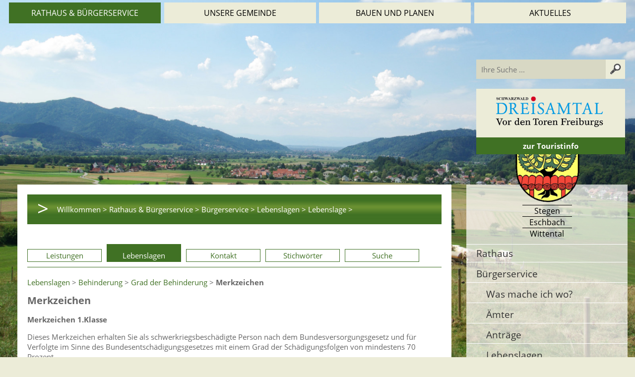

--- FILE ---
content_type: text/html; charset=iso-8859-1
request_url: https://www.stegen.de/de/servicebw/lebenslage.php?show=5000166
body_size: 7102
content:
<!DOCTYPE html>

<html lang="de"
      dir="ltr">

<head>
<base target="_self">

<link rel="stylesheet" type="text/css" href="/css/fonts.css">
<link rel="stylesheet" type="text/css" href="/css/standard.css">

		
		
		<link rel="stylesheet" type="text/css" href="/css/servicebw.css">
<meta name="description" content="Service BW - Lebenslage">
<meta name="keywords" content="stegen,gemeinde,wittental,attental,oberbirken,unterbirken,rathaus,verwaltung,gemeindeverwaltung">
<meta name="viewport" content="width=device-width, initial-scale=1">
<meta name="format-detection" content="telephone=no">
<meta name="theme-color" content="#FFFFFF">
<meta name="robots" content="all">

<title>Service BW - Lebenslage</title>
<script src="/scripts/ws_lightbox.js"></script>
<script src="/scripts/4wsmaster.js"></script><script src="/scripts/servicebw.js.php"></script></head>



<body>


<div id="mobile_nav">
<a href="/"><img alt="Startseite" title="Startseite" width="40" height="39" src="/clips/mobile_home.png"></a>
<a href="/de/kontakt/"><img alt="zum Kontaktformular" title="zum Kontaktformular" width="40" height="39" src="/clips/mobile_contact.png"></a>
<a href="tel:+49766139690"><img alt="Telefon" title="Telefon" width="40" height="39" src="/clips/mobile_phone.png" ></a>

<a href="/de/mobile_menu/"><img alt="zum Menü" title="zum Menü" width="40" height="39" src="/clips/mobile_menu.png" id="mobile_m"></a>
<a href="/de/search/"><img alt="Suche" title="Suche" width="40" height="39" src="/clips/lupe_white.png"  id="mobile_m"></a>
<div class="clear"></div>
</div>

<div id="container"><div id="main"><div id="topbuttons">
<ul><li><a href="/eip/pages/rathaus-buergerservice.php" data-top="1"  class="menu_active">Rathaus &amp; B&uuml;rgerservice</a><ul>
<li>&#160;</li><li><a href="/eip/pages/rathaus.php" class="  menu_big">
Rathaus</a></li><li><a href="/eip/pages/buergermeister.php" class=" ">
B&uuml;rgermeisterin</a></li><li><a href="/eip/pages/gemeinderat.php" class=" ">
Gemeinderat</a></li><li><a href="/eip/pages/ortsvorsteher.php" class=" ">
Ortsvorsteher</a></li><li><a href="/eip/pages/ortschaftsrat.php" class=" ">
Ortschaftsr&auml;te</a></li><li><a href="/eip/pages/ratsinformationssystem.php" class=" ">
Ratsinformationssystem</a></li><li>&#160;</li><li><a href="/eip/pages/buergerservice-1.php" class="  menu_big">
B&uuml;rgerservice</a></li><li><a href="/de/wasichwo/" class=" ">
Was mache ich wo?</a></li><li><a href="/de/mitarbeiter/" class=" ">
&Auml;mter</a></li><li><a href="/de/servicebw/" class=" ">
Antr&auml;ge</a></li><li><a href="/de/servicebw/lebenslagen.php" class=" ">
Lebenslagen</a></li><li><a href="/eip/pages/oeffentlicher-nahverkehr.php" class=" ">
&Ouml;ffentlicher Nahverkehr</a></li><li><a href="/de/formulare/" class=" ">
Formulare</a></li><li><a href="/eip/pages/trauungen.php" class=" ">
Trauungen</a></li><li><a href="/eip/pages/grundbucheinsichtsstelle.php" class=" ">
Grundbucheinsichtsstelle</a></li><li><a href="/eip/pages/haushalt-steuern-und-abgaben.php" class=" ">
Haushalt, Steuern und Abgaben</a></li><li><a href="/eip/pages/einwohnermeldeamt.php" class=" ">
Einwohnermelde- / Passamt</a></li><li><a href="/eip/pages/ortsrecht.php" class=" ">
Ortsrecht</a></li><li><a href="/eip/pages/abfallwirtschaft.php" class=" ">
Abfallwirtschaft</a></li><li><a href="/eip/pages/links.php" class=" ">
Links</a></li><li><a href="/de/kontakt/" class=" ">
Kontakt</a></li><li><a href="/de/impressum/" class=" ">
Impressum</a></li></ul>
</li><li><a href="/eip/pages/unsere-gemeinde.php" data-top="1" >Unsere Gemeinde</a><ul>
<li>&#160;</li><li><a href="/eip/pages/leben-in-stegen.php" class="  menu_big">
Leben in Stegen</a></li><li><a href="/de/ortsplan/" class=" ">
Ortsplan</a></li><li><a href="/eip/pages/familienfreundliches-stegen.php" class=" ">
Familienfreundliches Stegen</a></li><li><a href="/de/einrichtungen/" class=" ">
&Ouml;ffentliche Einrichtungen</a></li><li><a href="/eip/pages/bestuhlungsplaene-kageneckhalle.php" class=" ">
Bestuhlungspl&auml;ne Kageneckhalle</a></li><li><a href="/de/einrichtungen/kirchliche-einrichtungen.php" class=" ">
Kirchliche Einrichtungen</a></li><li><a href="/eip/pages/kommunale-inklusionsvermittler.php" class=" ">
Inklusion</a></li><li><a href="/eip/pages/behindertenparkplaetze.php" class=" ">
Rollstuhlgerechte Parkpl&auml;tze</a></li><li><a href="/de/einrichtungen/sport-und-freizeit.php" class=" ">
Sport &amp; Freizeit</a></li><li><a href="/eip/pages/vereine-und-institutionen.php" class=" ">
Vereine und Institutionen</a></li><li><a href="/eip/pages/bauernmarkt.php" class=" ">
Bauernmarkt </a></li><li>&#160;</li><li><a href="/eip/pages/daten-zahlen-fakten.php" class="  menu_big">
Daten, Zahlen, Fakten</a></li><li><a href="/eip/pages/geschichte-ortsteile.php" class=" ">
Geschichte &amp; Ortsteile</a></li><li><a href="/eip/pages/leitbild-2020.php" class=" ">
Kommunalpolitisches Leitbild</a></li><li><a href="/de/wirtschaft/" class=" ">
Wirtschaft</a></li><li><a href="/eip/pages/gemeinderats-und-ortschaftsratswahlen.php" class=" ">
Wahlen und Abstimmungen</a></li><li><a href="/eip/pages/statistische-daten.php" class=" ">
Statistische Daten</a></li></ul>
</li><li><a href="/eip/pages/bauen-und-planen.php" data-top="1" >Bauen und Planen</a><ul>
<li>&#160;</li><li><a href="/eip/pages/informationen.php" class="  menu_big">
Informationen</a></li><li><a href="/eip/pages/bauantraege.php" class=" ">
Bauantr&auml;ge</a></li><li><a href="/eip/pages/bebauungsplaene.php" class=" ">
Bebauungspl&auml;ne</a></li><li><a href="/eip/pages/gvv-dreisamtal.php" class=" ">
GVV Dreisamtal</a></li><li><a href="/eip/pages/bodenrichtwerte.php" class=" ">
Bodenrichtwerte</a></li><li><a href="/eip/pages/klimaschutzkonzept-1.php" class=" ">
Klimaschutz und Nachhaltigkeit</a></li><li><a href="/eip/pages/lichtraumprofil.php" class=" ">
Lichtraumprofil</a></li><li>&#160;</li><li><a href="/eip/pages/projekte.php" class="  menu_big">
Projekte</a></li><li><a href="/eip/pages/neugestaltung-und-sanierung-der-schulstrasse.php" class=" ">
Neugestaltung und Sanierung der Schulstra&szlig;e</a></li><li><a href="/eip/pages/baugebiet-nadelhofoberbirken.php" class=" ">
Baugebiet Nadelhof/Oberbirken</a></li><li><a href="/eip/pages/starkregenrisikomanagement-srrm.php" class=" ">
Starkregenrisikomanagement (SRRM)</a></li><li><a href="/de/vor-ort/" class=" ">
Begegnungshaus</a></li><li><a href="/eip/pages/breitbandversorgung.php" class=" ">
Breitbandversorgung</a></li><li><a href="/eip/pages/energetisches-quartierskonzept-1.php" class=" ">
Energetisches Quartierskonzept</a></li><li><a href="/eip/pages/kindergarten-st-michael.php" class=" ">
Kindergarten St. Michael</a></li><li><a href="/eip/pages/ortsmitte-stegen.php" class=" ">
Ortsmitte Stegen</a></li><li><a href="/eip/pages/ortsteilkonzept-eschbach.php" class=" ">
Ortsteilkonzept Eschbach</a></li></ul>
</li><li><a href="/de/aktuelles/" data-top="1" >Aktuelles</a><ul>
<li><a href="/eip/pages/buergerservice.php" class=" ">
B&uuml;rgerservice</a></li><li><a href="/de/mitteilungsblatt/" class=" ">
Mitteilungsblatt</a></li><li><a href="/de/mitteilungsblatt/newsletter.php" class=" ">
Mitteilungsblatt per E-Mail</a></li><li><a href="/eip/pages/broschuere-dreisamtal-vor-den-toren-freiburgs.php" class=" ">
Neue Brosch&uuml;re &quot;Dreisamtal - Vor den Toren Freiburgs&quot;</a></li><li><a href="/eip/pages/ganztagsbetreuung-an-den-grundschulen.php" class=" ">
Ganztagsbetreuung an den Grundschulen</a></li><li><a href="/eip/pages/stellenangebote.php" class=" ">
Stellenangebote</a></li><li><a href="/de/ausschreibung/" class=" ">
Ausschreibungen</a></li><li><a href="/eip/pages/sitzungstermine.php" class=" ">
Sitzungstermine</a></li><li><a href="/eip/pages/kinder-und-jugendbuero.php" class=" ">
Kinder- und Jugendb&uuml;ro</a></li><li><a href="/eip/pages/veranstaltungskalender-der-stegener-vereine.php" class=" ">
Veranstaltungskalender der Stegener Vereine</a></li></ul>
</li></ul></div>
<div id="header_rechts">
<div id="search">
<form action="/de/search/" method="post">
<input type="text" name="searchterm" size="30" maxlength="255" value="" id="searchfield" placeholder="Ihre Suche ..."><input type="image" name="eintrag" id="searchsubmit" src="/clips/lupe.png" alt="Klicken Sie hier um zu suchen....">
</form>
</div>
<div id="tourist_info">
<div id="stegen_logo">
<img alt="Gemeinde Stegen" title="Gemeinde Stegen" src="/clips/wappen.png" class="noborder" style="margin-bottom:10px;width:80%;height:auto;margin-left:0px;">
<div class="logo_schrift">Stegen</div>
<div class="logo_schrift">Eschbach</div>
<div class="logo_schrift">Wittental</div>

</div>
<div id="tourist_info_logo">
<a href="https://www.dreisamtal.de/" style="background: transparent;" title="Klicken Sie hier um zum Dreisamtal Tourismus zu gelangen..." rel="noopener"><img alt="Logo Dreisamtal Tourismus" title="Logo Dreisamtal Tourismus" src="/clips/dreisamtal-logo.png" class="noborder" style="margin-bottom:10px;width:80%;height:auto;margin-left:0px;"></a></div>

<div id="button_tourist"><a href="https://www.dreisamtal.de/" style="background: transparent;" title="Klicken Sie hier um zum Dreisamtal Tourismus zu gelangen..." rel="noopener">zur Touristinfo</div></a>
</div>
</div><div  id="background" ><div class="slideshow_pictures" style="background: url('/clips/stegen.jpg') no-repeat center center;-webkit-background-size: cover; -moz-background-size: cover; -o-background-size: cover; background-size: cover;z-index:1;" data-slider="1"></div></div><main><div id="content_container"><div id="content"><div id="content_dist">
<div id="breadcrumb"><div id="breadcrumb_button">&gt;</div>
<a href="/" class="breadcrumb_link">Willkommen  &gt;</a> 
<a href="/eip/pages/rathaus-buergerservice.php" class="breadcrumb_link">Rathaus &amp; Bürgerservice &gt;</a> <a href="/eip/pages/buergerservice-1.php" class="breadcrumb_link">Bürgerservice &gt;</a> <a href="/de/servicebw/lebenslagen.php" class="breadcrumb_link">Lebenslagen &gt;</a> <a href="/de/servicebw/lebenslage.php" class="breadcrumb_link">Lebenslage &gt;</a> </div><div class="myanchor" id="navi"></div>
<div id="sbw_navigation">
<a href="https://www.stegen.de/de/servicebw/#navi">Leistungen</a>
<a href="https://www.stegen.de/de/servicebw/lebenslagen.php#navi"  class="sbw_active">Lebenslagen</a>
<a href="https://www.stegen.de/de/servicebw/organisationseinheiten.php#navi" >Kontakt</a>
<a href="https://www.stegen.de/de/servicebw/stichwoerter.php#navi" >Stichw&ouml;rter</a>
<a href="https://www.stegen.de/de/servicebw/suche.php#navi" >Suche</a>
</div>
<a href="https://www.stegen.de/de/servicebw/lebenslagen.php">Lebenslagen</a> &gt; <a href="https://www.stegen.de/de/servicebw/lebenslage.php?show=5001206#navi">Behinderung</a> &gt; <a href="https://www.stegen.de/de/servicebw/lebenslage.php?show=5000875#navi">Grad der Behinderung</a> &gt; <strong>Merkzeichen</strong><h1>Merkzeichen</h1><p><strong>Merkzeichen 1.Klasse</strong></p> <p>Dieses Merkzeichen erhalten Sie als schwerkriegsbesch&auml;digte Person nach dem Bundesversorgungsgesetz und f&uuml;r Verfolgte im Sinne des Bundesentsch&auml;digungsgesetzes mit einem Grad der Sch&auml;digungsfolgen von mindestens 70 Prozent.</p> <p><span class="sbw-langtext">Sie d&uuml;rfen die erste Wagenklasse mit Fahrausweis f&uuml;r die zweite Wagenklasse benutzen, wenn Ihr gesundheitlicher Zustand oder die Behinderung bei Reisen st&auml;ndig eine Unterbringung in der ersten Wagenklasse erfordert. Bei schwerkriegsbesch&auml;digten Empf&auml;ngern der drei h&ouml;chsten Pflegezulagenstufen sowie bei Kriegsblinden, kriegsbesch&auml;digten Ohnh&auml;ndern und Querschnittsgel&auml;hmten wird das unterstellt.</span></p> <p><strong>Merkzeichen G (erhebliche Gehbehinderung)</strong></p> <p>Das Merkzeichen "G" erhalten Sie, wenn Sie in Ihrer Bewegungsf&auml;higkeit im Stra&szlig;enverkehr erheblich beeintr&auml;chtigt sind.</p> <p><span class="sbw-langtext">Eine erhebliche Beeintr&auml;chtigung der Bewegungsf&auml;higkeit im Stra&szlig;enverkehr liegt vor, wenn Sie eingeschr&auml;nkt gehen k&ouml;nnen, aber sich nur mit erhebliche Schwierigkeiten oder Gefahren f&uuml;r sich oder andere bewegen k&ouml;nnen auf Strecken, die &uuml;blicherweise im Ort noch zu Fu&szlig; zur&uuml;ckgelegt werden k&ouml;nnen. </span><br><span class="sbw-langtext">Die Einschr&auml;nkung kann dabei auch durch innere Leiden oder infolge von Anf&auml;llen oder von St&ouml;rungen der Orientierungsf&auml;higkeit gegeben sein.</span></p> <p><span class="sbw-langtext">Sie haben Anspruch auf</span></p><ul><li><span class="sbw-langtext">unentgeltliche Bef&ouml;rderung im &ouml;ffentlichen Personennahverkehr oder</span></li><li><span class="sbw-langtext">Kraftfahrzeugsteuer-Erm&auml;&szlig;igung.</span></li></ul><p><strong>Merkzeichen B (Berechtigung f&uuml;r eine st&auml;ndige Begleitung)</strong></p> <p>Dieses Merkzeichen erhalten Sie, wenn Sie bei der Benutzung &ouml;ffentlicher Verkehrsmittel, z.B. beim Ein- und Aussteigen oder w&auml;hrend der Fahrt, auf die Hilfe einer Begleitperson angewiesen sind. <span class="sbw-langtext">Dies wird beispielsweise angenommen bei:</span></p><ul><li><span class="sbw-langtext">Querschnittsgel&auml;hmten</span></li><li><span class="sbw-langtext">Ohnh&auml;ndern</span></li><li><span class="sbw-langtext">blinden und sehbehinderten Menschen, Menschen mit H&ouml;rbehinderungen, geistig behinderten Menschen und Anfallskranken, bei denen die Annahme einer erheblichen Beeintr&auml;chtigung der Bewegungsf&auml;higkeit im Stra&szlig;enverkehr gerechtfertigt ist.</span></li></ul><p><span class="sbw-langtext">Ihre Begleitperson ben&ouml;tigt im Nah- und Fernverkehr keinen eigenen Fahrausweis.</span></p> <p><strong>Merkzeichen aG (au&szlig;ergew&ouml;hnliche Gehbehinderung)</strong></p> <p>Zu diesem Personenkreis geh&ouml;ren Sie, wenn Sie eine erhebliche mobilit&auml;tsbezogene Teilhabebeeintr&auml;chtigung haben, die einem Grad der Behinderung von mindestens 80 entspricht. Eine erhebliche mobilit&auml;tsbezogene Teilhabeeintr&auml;chtigung liegt vor, wenn Sie sich wegen der Schwere Ihrer Beeintr&auml;chtigung dauernd nur mit fremder Hilfe oder nur mit gro&szlig;er Anstrengung au&szlig;erhalb Ihres Kraftfahrzeugs bewegen k&ouml;nnen.</p> <p><span class="sbw-langtext">Hierzu z&auml;hlen vor allem schwerbehinderte Menschen, die auf Grund der Beeintr&auml;chtigung der Gehf&auml;higkeit und Fortbewegung dauerhaft auch f&uuml;r sehr kurze Entfernungen aus medizinischer Notwendigkeit auf die Verwendung eines Rollstuhls angewiesen sind. Verschiedenste Gesundheitsst&ouml;rungen k&ouml;nnen die Gehf&auml;higkeit erheblich beeintr&auml;chtigen, vor allem St&ouml;rungen bewegungsbezogener, neuromuskul&auml;rer oder mentaler Funktionen, St&ouml;rungen des kardiovaskul&auml;ren oder Atmungssystems. Dies wird beispielsweise angenommen bei:</span></p><ul><li><span class="sbw-langtext">Querschnittsgel&auml;hmten</span></li><li><span class="sbw-langtext">Menschen mit Doppelschenkelamputationen und H&uuml;ftexartikulationen</span></li><li><span class="sbw-langtext">Menschen mit einer einseitigen Oberschenkelamputation, die dauerhaft keine Beinprothese tragen oder nur eine Beckenkorbprothese tragen k&ouml;nnen und gleichzeitig unterschenkel- und armamputiert sind.</span></li></ul><p><span class="sbw-langtext">Sie haben Anspruch auf</span></p><ul><li><span class="sbw-langtext">unentgeltliche Bef&ouml;rderung im &ouml;ffentlichen Personennahverkehr,</span></li><li><span class="sbw-langtext">Kraftfahrzeugsteuer-Befreiung und</span></li><li><span class="sbw-langtext">Parkerleichterungen.</span></li></ul><p><strong>Merkzeichen H (Hilflosigkeit)</strong></p> <p>Sie ben&ouml;tigen dauernd und in erheblichem Umfang Hilfe im Alltag, beispielsweise beim An- und Auskleiden, bei der Nahrungsaufnahme oder der K&ouml;rperpflege.</p> <p>Diese Voraussetzungen sind auch erf&uuml;llt, wenn</p><ul><li>die Hilfe in Form einer &Uuml;berwachung oder Anleitung erforderlich ist oder</li><li>wenn eine st&auml;ndige Bereitschaft zur Hilfeleistung, z.B. wegen h&auml;ufiger und pl&ouml;tzlicher akuter Lebensgefahr, erforderlich ist.</li></ul><p><span class="sbw-langtext">Sie haben Anspruch auf:</span></p><ul><li><span class="sbw-langtext">unentgeltliche Bef&ouml;rderung im &ouml;ffentlichen Personennahverkehr,</span></li><li><span class="sbw-langtext">Kraftfahrzeugsteuer-Befreiung und</span></li><li><span class="sbw-langtext">Verg&uuml;nstigungen bei der Einkommen- und Lohnsteuer.</span></li></ul><p><strong>Merkzeichen Gl (Geh&ouml;rlosigkeit)</strong></p> <p>Sie sind geh&ouml;rlos, wenn Sie</p><ul><li>auf beiden Ohren vollst&auml;ndig Ihr Geh&ouml;r verloren haben oder</li><li>unter einer an Taubheit grenzenden Schwerh&ouml;rigkeit mit schweren Sprachst&ouml;rungen leiden.</li></ul><p><span class="sbw-langtext">Sie haben Anspruch auf</span></p><ul><li><span class="sbw-langtext">entweder unentgeltliche Bef&ouml;rderung im &ouml;ffentlichen Personennahverkehr</span></li><li><span class="sbw-langtext">oder Kraftfahrzeugsteuer-Erm&auml;&szlig;igung.</span></li></ul><p><strong>Merkzeichen Bl (Blind)</strong></p> <p>Blind sind Sie, wenn</p><ul><li>Ihnen das Augenlicht v&ouml;llig fehlt,</li><li>Ihre Sehsch&auml;rfe auf keinem Auge und auch nicht bei beid&auml;ugiger Pr&uuml;fung mehr als 1/50 betr&auml;gt,</li><li>andere St&ouml;rungen des Sehverm&ouml;gens von einem solchen Schweregrad vorliegen, dass sie dieser Beeintr&auml;chtigung der Sehsch&auml;rfe gleichzusetzen sind oder</li><li>Ihre Sehrinde nachgewiesen vollst&auml;ndig ausgefallen ist (Rindenblindheit).</li></ul><p><span class="sbw-langtext">Mit dem Merkzeichen Bl sind stets auch die Merkzeichen "G", "B" und "H" verbunden. Sie haben Anspruch auf</span></p><ul><li><span class="sbw-langtext">unentgeltliche Bef&ouml;rderung im &ouml;ffentlichen Personennahverkehr,</span></li><li><span class="sbw-langtext">Kraftfahrzeugsteuer-Befreiung,</span></li><li><span class="sbw-langtext">gegebenenfalls Hundesteuer-Befreiung oder Erm&auml;&szlig;igung f&uuml;r Blindenf&uuml;hrhunde und</span></li><li><span class="sbw-langtext">Parkerleichterungen.</span></li></ul><p><strong>Merkzeichen TBl (Taubblind)</strong></p> <p>Sei sind taubblind, wenn Sie wegen einer St&ouml;rung der H&ouml;rfunktion mindestens einen Grad der Behinderung von 70 und wegen einer St&ouml;rung des Sehverm&ouml;gens einen Grad der Behinderung von 100 haben.</p> <p><strong>Merkzeichen RF </strong><strong>(Rundfunkbeitragserm&auml;&szlig;igung)</strong></p> <p>Sie erf&uuml;llen die gesundheitlichen Voraussetzungen f&uuml;r das Merkzeichen "RF" und somit die Erm&auml;&szlig;igung des Rundfunkbeitrags auf ein Drittel, wenn Sie:</p><ul><li>blind oder nicht nur vor&uuml;bergehend wesentlich sehbehindert sind mit einem GdB von wenigstens 60 allein wegen der Sehbehinderung,</li><li>geh&ouml;rlos sind oder Ihnen eine ausreichende Verst&auml;ndigung &uuml;ber das Geh&ouml;r auch mit H&ouml;rhilfen nicht m&ouml;glich ist,</li><li>wenn bei Ihnen ein GdB von wenigstens 80 festgestellt wurde und Sie wegen Ihres Leidens an &ouml;ffentlichen Veranstaltungen st&auml;ndig nicht teilnehmen k&ouml;nnen</li><li>oder wenn Sie an einer schweren ansteckenden Erkrankung leiden oder Sie &uuml;ber einen Zeitraum von mindestens einem Jahr hinaus Medikamente mit immunsuppressiven Wirkstoffen einnehmen und Ihnen empfohlen wurde, Menschenmassen zu vermeiden.</li></ul><p><span class="sbw-langtext"><strong>Achtung:</strong> F&uuml;r die Bewilligung des Merkzeichens "RF" m&uuml;ssen Sie allgemein von der Teilnahme von &ouml;ffentlichen Zusammenk&uuml;nften ausgeschlossen sein. Es gen&uuml;gt nicht, dass Ihnen die Teilnahme an einzelnen, nur gelegentlich stattfindenden Veranstaltungen nicht m&ouml;glich ist.</span></p><div class="sbw_jumpmenu"><ul><li><a href="#freigabevermerk">Freigabevermerk</a></li><li><a href="#lebenslagen">Lebenslagen</a></li></ul></div><div class="myanchor" id="freigabevermerk"></div><h2>Freigabevermerk</h2><p>27.01.2025; Sozialministerium Baden-W&uuml;rttemberg</p><div class="myanchor" id="lebenslagen"></div><h2>Lebenslagen</h2>
<ul><li><a href="https://www.stegen.de/de/servicebw/lebenslage.php?show=5001206#navi">Behinderung</a>
<ul><li><a href="https://www.stegen.de/de/servicebw/lebenslage.php?show=5000967#navi" >Besch&auml;ftigung schwerbehinderter Menschen</a>
<ul><li><a href="https://www.stegen.de/de/servicebw/lebenslage.php?show=5001094#navi" >Begleitende Hilfen im Arbeitsleben</a>
</li><li><a href="https://www.stegen.de/de/servicebw/lebenslage.php?show=5000269#navi" >Fachdienste des Integrationsamtes</a>
</li><li><a href="https://www.stegen.de/de/servicebw/lebenslage.php?show=5000479#navi" >Unterst&uuml;tzte Besch&auml;ftigung</a>
</li></ul></li><li><a href="https://www.stegen.de/de/servicebw/lebenslage.php?show=5000723#navi" >Bildung als Beitrag zur Partizipation von Menschen mit Behinderung</a>
<ul><li><a href="https://www.stegen.de/de/servicebw/lebenslage.php?show=5000238#navi" >Akademische Bildung</a>
</li><li><a href="https://www.stegen.de/de/servicebw/lebenslage.php?show=5000929#navi" >Berufliche Bildung</a>
</li><li><a href="https://www.stegen.de/de/servicebw/lebenslage.php?show=5001427#navi" >Fr&uuml;hkindliche Bildung f&uuml;r Kinder mit Beeintr&auml;chtigung</a>
</li><li><a href="https://www.stegen.de/de/servicebw/lebenslage.php?show=5000007#navi" >Schulische Bildung</a>
</li></ul></li><li><a href="https://www.stegen.de/de/servicebw/lebenslage.php?show=5000441#navi" >Erleichterungen und Hilfen</a>
<ul><li><a href="https://www.stegen.de/de/servicebw/lebenslage.php?show=5001334#navi" >Einkommen-&comma; Lohnsteuer &lpar;Menschen mit Behinderungen&rpar;</a>
</li><li><a href="https://www.stegen.de/de/servicebw/lebenslage.php?show=5000323#navi" >Krankenfahrten</a>
</li><li><a href="https://www.stegen.de/de/servicebw/lebenslage.php?show=5001022#navi" >Krankenversicherung</a>
</li><li><a href="https://www.stegen.de/de/servicebw/lebenslage.php?show=5001281#navi" >Mobilit&auml;t f&uuml;r behinderte Menschen</a>
</li><li><a href="https://www.stegen.de/de/servicebw/lebenslage.php?show=5000489#navi" >Rund ums Wohnen</a>
</li></ul></li><li><a href="https://www.stegen.de/de/servicebw/lebenslage.php?show=5000875#navi" >Grad der Behinderung</a>
<ul><li><a href="https://www.stegen.de/de/servicebw/lebenslage.php?show=5000235#navi" >Dauernde Einbu&szlig;e der Beweglichkeit</a>
</li><li><a href="https://www.stegen.de/de/servicebw/lebenslage.php?show=5000166#navi"  style="font-weight:bold;">Merkzeichen</a>
</li></ul></li><li><a href="https://www.stegen.de/de/servicebw/lebenslage.php?show=5000840#navi" >Leistungen zur medizinischen Rehabilitation</a>
</li><li><a href="https://www.stegen.de/de/servicebw/lebenslage.php?show=5000337#navi" >Leistungen zur Teilhabe am Arbeitsleben</a>
<ul><li><a href="https://www.stegen.de/de/servicebw/lebenslage.php?show=5000555#navi" >Finanzielle Sicherung &lpar;Leistungen zur Teilhabe&rpar;</a>
</li><li><a href="https://www.stegen.de/de/servicebw/lebenslage.php?show=5000210#navi" >Inklusionsbetriebe</a>
</li><li><a href="https://www.stegen.de/de/servicebw/lebenslage.php?show=5001226#navi" >Pers&ouml;nliches Budget</a>
</li><li><a href="https://www.stegen.de/de/servicebw/lebenslage.php?show=5001306#navi" >Werkst&auml;tten f&uuml;r behinderte Menschen</a>
</li></ul></li></ul></li></ul></div></div></div></main><div id="right"><div id="right_dist">
<div id="start_logo">
<a href="/" title="Klicken Sie hier, um zur Startseite der Homepage der Gemeinde Stegen zu gelangen...."><img  src="/clips/wappen.png" width="140" height="147" alt="Wappen Stegen" title="Wappen Stegen"></a>
<div class="logo_schrift">Stegen</div>
<div class="logo_schrift">Eschbach</div>
<div class="logo_schrift">Wittental</div>
</div>
<div id="start_logo_distance"></div>
<a href="/eip/pages/rathaus.php" class="m2"  style="border-top: 1px solid white;">Rathaus</a>
<a href="/eip/pages/buergerservice-1.php" class="m2" >B&uuml;rgerservice</a>
<a href="/de/wasichwo/" class="m3" >Was mache ich wo?</a>
<a href="/de/mitarbeiter/" class="m3" >&Auml;mter</a>
<a href="/de/servicebw/" class="m3" >Antr&auml;ge</a>
<a href="/de/servicebw/lebenslagen.php" class="m3" >Lebenslagen</a>
<a href="/eip/pages/oeffentlicher-nahverkehr.php" class="m3" >&Ouml;ffentlicher Nahverkehr</a>
<a href="/de/formulare/" class="m3" >Formulare</a>
<a href="/eip/pages/trauungen.php" class="m3" >Trauungen</a>
<a href="/eip/pages/grundbucheinsichtsstelle.php" class="m3" >Grundbucheinsichtsstelle</a>
<a href="/eip/pages/haushalt-steuern-und-abgaben.php" class="m3" >Haushalt, Steuern und Abgaben</a>
<a href="/eip/pages/einwohnermeldeamt.php" class="m3" >Einwohnermelde- / Passamt</a>
<a href="/eip/pages/ortsrecht.php" class="m3" >Ortsrecht</a>
<a href="/eip/pages/abfallwirtschaft.php" class="m3" >Abfallwirtschaft</a>
<a href="/eip/pages/links.php" class="m3" >Links</a>
<a href="/de/kontakt/" class="m3" >Kontakt</a>
<a href="/de/impressum/" class="m3" >Impressum</a>
</div></div><div class="clear"></div><footer><div id="footer">
<div id="footer_adress"><strong>Gemeindeverwaltung Stegen</strong><br>

Dorfplatz 1  |  79252 Stegen<br>
Telefon: +49 - (0)7661/3969-0<br>
Fax:  +49 - (0)7661/3969-69<br>
eMail: <span data-wsxcr="({|a1ac67fc6a2|:|!#x6D;!#97;!#x69;!#108;!#x74;o:!#x67;!#101;!#x6D;!#101;|},{|afdc82d458bz|:|(!#x54;!#76;!#89;!#119;!#x2D;!#x46;!#x50;|},{|a8c1d2|:|!#x69;!#110;!#x64;!#x65;!#64;!#115;!#116;!#x65;!#103;|},{|a6671|:|!#101;!#110;|},{|a9418dp|:|!#x2E;!#100;!#x65;|},{|ad1e2508|:|B!#68;!#51;!#x4E;!#x73;!#119;!#x66;|})^({|a8a383371p|:|!#x67;|},{|a2a9d8j|:|!#x39;!#107;(!#71;!#102;!#114;!#x52;|},{|a45feb92019|:|!#x65;!#109;|},{|a873e3|:|!#x64;P!#x53;!#x35;!#x57;!#114;!#x35;|},{|a75c9c483g|:|!#x65;!#x69;|},{|a8961|:|!#x6E;!#100;!#x65;!#x40;!#x73;!#x74;!#x65;!#x67;!#101;|},{|a8fbcc0j|:|!#106;!#x47;!#x75;!#53;!#x75;!#x63;|},{|a500ae43d1|:|!#110;!#x2E;!#x64;!#101;|},{|aacfea4c752b|:|!#x64;!#56;!#77;!#97;!#x67;!#x32;|})"></span><br><br>
<a href="/de/sitemap/">Sitemap</a> |<a href="/de/impressum/">Impressum</a> | <a href="/de/impressum/#datenschutz">Datenschutz</a><br>
<a href="/de/barrierefreiheit/">Erklärung zur Barrierefreiheit</a><br>
<a href="/eip/pages/leichte-sprache.php">Leichte Sprache</a><br><br>

<a href="/de/zugangseroeffnung/">Zugangseröffnung für elektronische Kommunikation</a>
</div>
<div id="footer_open">

<strong>Wir für Sie vor Ort</strong><br><br>



Öffnungszeiten:<br>


Mo - Fr. 8.00 - 12.00 Uhr<br>
Di. 14.00 - 17.30 Uhr<br>
und nach Vereinbarung<br><br>


 

7 Tage / 24 Stunden<br>
<a href="/de/kontakt/">Zum Kontaktformular</a>
</div>

<div id="dreisamtal_links">
<a href="https://www.kirchzarten.de/" class="m2" rel="noopener">Kirchzarten</a>
<a href="https://www.buchenbach.de/" class="m2" rel="noopener">Buchenbach</a>
<a href="https://www.oberried.de/" class="m2" rel="noopener">Oberried</a>

<div id="dreisamtal_logo"><a href="https://www.dreisamtal.de/" style="background: transparent;" title="Klicken Sie hier um zum Dreisamtal Tourismus zu gelangen..." rel="noopener"><img alt="Logo Dreisamtal Tourismus" title="Logo Dreisamtal Tourismus" src="/clips/dreisamtal-logo.png" class="noborder" style="margin-bottom:20px;width:183px;height:auto;margin-left:15px;"></a></div>
</div>
</div></footer></div></div></body>
</html>

--- FILE ---
content_type: text/css
request_url: https://www.stegen.de/css/standard.css
body_size: 6699
content:



html{scroll-padding-top:90px;}


.w1{width:1%;} .w2{width:2%;} .w3{width:3%;} .w4{width:4%;} .w5{width:5%;} .w6{width:6%;} .w7{width:7%;} .w8{width:8%;} .w9{width:9%;} .w10{width:10%;} .w11{width:11%;} .w12{width:12%;} .w13{width:13%;} .w14{width:14%;} .w15{width:15%;} .w16{width:16%;} .w17{width:17%;} .w18{width:18%;} .w19{width:19%;} .w20{width:20%;} .w21{width:21%;} .w22{width:22%;} .w23{width:23%;} .w24{width:24%;} .w25{width:25%;} .w26{width:26%;} .w27{width:27%;} .w28{width:28%;} .w29{width:29%;} .w30{width:30%;} .w31{width:31%;} .w32{width:32%;} .w33{width:33%;} .w34{width:34%;} .w35{width:35%;} .w36{width:36%;} .w37{width:37%;} .w38{width:38%;} .w39{width:39%;} .w40{width:40%;} .w41{width:41%;} .w42{width:42%;} .w43{width:43%;} .w44{width:44%;} .w45{width:45%;} .w46{width:46%;} .w47{width:47%;} .w48{width:48%;} .w49{width:49%;} .w50{width:50%;} .w51{width:51%;} .w52{width:52%;} .w53{width:53%;} .w54{width:54%;} .w55{width:55%;} .w56{width:56%;} .w57{width:57%;} .w58{width:58%;} .w59{width:59%;} .w60{width:60%;} .w61{width:61%;} .w62{width:62%;} .w63{width:63%;} .w64{width:64%;} .w65{width:65%;} .w66{width:66%;} .w67{width:67%;} .w68{width:68%;} .w69{width:69%;} .w70{width:70%;} .w71{width:71%;} .w72{width:72%;} .w73{width:73%;} .w74{width:74%;} .w75{width:75%;} .w76{width:76%;} .w77{width:77%;} .w78{width:78%;} .w79{width:79%;} .w80{width:80%;} .w81{width:81%;} .w82{width:82%;} .w83{width:83%;} .w84{width:84%;} .w85{width:85%;} .w86{width:86%;} .w87{width:87%;} .w88{width:88%;} .w89{width:89%;} .w90{width:90%;} .w91{width:91%;} .w92{width:92%;} .w93{width:93%;} .w94{width:94%;} .w95{width:95%;} .w96{width:96%;} .w97{width:97%;} .w98{width:98%;} .w99{width:99%;} .w100{width:100%;}

.h0px{height:0px;} .h1px{height:1px;} .h2px{height:2px;} .h3px{height:3px;} .h4px{height:4px;} .h5px{height:5px;} .h6px{height:6px;} .h7px{height:7px;} .h8px{height:8px;} .h9px{height:9px;} .h10px{height:10px;} .h11px{height:11px;} .h12px{height:12px;} .h13px{height:13px;} .h14px{height:14px;} .h15px{height:15px;} .h16px{height:16px;} .h17px{height:17px;} .h18px{height:18px;} .h19px{height:19px;} .h20px{height:20px;} .h21px{height:21px;} .h22px{height:22px;} .h23px{height:23px;} .h24px{height:24px;} .h25px{height:25px;} .h26px{height:26px;} .h27px{height:27px;} .h28px{height:28px;} .h29px{height:29px;} .h30px{height:30px;} .h31px{height:31px;} .h32px{height:32px;} .h33px{height:33px;} .h34px{height:34px;} .h35px{height:35px;} .h36px{height:36px;} .h37px{height:37px;} .h38px{height:38px;} .h39px{height:39px;} .h40px{height:40px;} .h41px{height:41px;} .h42px{height:42px;} .h43px{height:43px;} .h44px{height:44px;} .h45px{height:45px;} .h46px{height:46px;} .h47px{height:47px;} .h48px{height:48px;} .h49px{height:49px;} .h50px{height:50px;} .h51px{height:51px;} .h52px{height:52px;} .h53px{height:53px;} .h54px{height:54px;} .h55px{height:55px;} .h56px{height:56px;} .h57px{height:57px;} .h58px{height:58px;} .h59px{height:59px;} .h60px{height:60px;} .h61px{height:61px;} .h62px{height:62px;} .h63px{height:63px;} .h64px{height:64px;} .h65px{height:65px;} .h66px{height:66px;} .h67px{height:67px;} .h68px{height:68px;} .h69px{height:69px;} .h70px{height:70px;} .h71px{height:71px;} .h72px{height:72px;} .h73px{height:73px;} .h74px{height:74px;} .h75px{height:75px;} .h76px{height:76px;} .h77px{height:77px;} .h78px{height:78px;} .h79px{height:79px;} .h80px{height:80px;}


.eip_left{margin-left:0;margin-right:auto;} .eip_center{margin-left:auto;margin-right:auto;} .eip_right{margin-left:auto;margin-right:0;}


div.eip_spacer_default{overflow:hidden;margin:0;padding:0;clear:both;}


img.eip_imgng_img{display:block;}



.eipunicodelist2713 {list-style:none;margin-top:4px;margin-bottom:4px;}
.eipunicodelist2713 > li {position:relative;margin-bottom:6px;list-style-image:none;}
.eipunicodelist2713 > li::before {content:"\2713";font-size:1.3em;color:green;font-weight:bold;display:inline-block;text-align:right;padding-right:12px;position:absolute;top:-5px;left:-22px;}


.eipunicodelist2716 {list-style:none;margin-top:4px;margin-bottom:4px;}
.eipunicodelist2716 > li {position:relative;margin-bottom:6px;list-style-image:none;}
.eipunicodelist2716 > li::before {content:"\2716";font-size:1.3em;color:red;font-weight:bold;display:inline-block;text-align:right;padding-right:12px;position:absolute;top:-5px;left:-22px;}


.eipunicodelist26A0 {list-style:none;margin-top:4px;margin-bottom:4px;}
.eipunicodelist26A0 > li {position:relative;margin-bottom:6px;list-style-image:none;}
.eipunicodelist26A0 > li::before {content:"\26A0";font-size:1.3em;color:#CB3E3F;font-weight:bold;display:inline-block;text-align:right;padding-right:12px;position:absolute;top:-5px;left:-22px;}


@media (max-width: 600px),
	(-webkit-min-device-pixel-ratio: 1.5) and (max-width: 900px) and (orientation:portrait),
	(-webkit-min-device-pixel-ratio: 2) and (max-width: 1200px) and (orientation:portrait),
	(-webkit-min-device-pixel-ratio: 2.5) and (max-width: 1500px) and (orientation:portrait),
	(-webkit-min-device-pixel-ratio: 3) and (max-width: 1800px) and (orientation:portrait),
	(min-resolution: 1.5dppx) and (max-width: 900px) and (orientation:portrait),
	(min-resolution: 2.0dppx) and (max-width: 1200px) and (orientation:portrait),
	(min-resolution: 2.5dppx) and (max-width: 1500px) and (orientation:portrait),
	(min-resolution: 3.0dppx) and (max-width: 1800px) and (orientation:portrait)
 {
	.mobilew100{width:100%;}
}


body {
	background: #ECECD8;	
	color: #666666;
	font-family: 'Open Sans', arial, helvetica, sans-serif;
	font-size: 11pt;
	margin: 0px;
	padding: 0px;
}

* {	font-family: 'Open Sans', arial, helvetica, sans-serif;
	font-size: 11pt;  }


a:link, a:visited, a:active, a:hover   { 
	color: #407124;
	background: transparent;
	font-size: 11pt;
	text-decoration: none;
}
a:hover  { color: maroon; }


h1 {
	font-size: 15pt;
	font-weight: bold;
}
h2 {
	font-size: 13pt;
	font-weight: bold;	
}
h3 {
	font-size: 10pt;
	font-weight: bold;
}


h2.impressum {
	font-size: 11pt;
	font-weight: bold;
}

span.impressum  {
	font-size: 10pt;
}



.form {
	margin-left:20px;
	width:85%;
	padding:3px 10px 3px 10px;
	background:#ECECD8;
	color:#555555;
	border:0px solid #ffca92;
}

div.form_dist {
	margin:10px 0px 0px 0px;
}

fieldset {
	border:0px;
	border-top:1px solid #bada49;
	padding:0px 20px 10px 20px;
	background-image:-webkit-linear-gradient(top left, #f8faed 0%, #ffffff 100%);
	background-image:-moz-linear-gradient(right bottom, #f8faed 0%, #ffffff 100%);
	background-image:-o-linear-gradient(#f8faed 0%, #ffffff 100%); 
	background-image:linear-gradient(#f8faed 0%, #ffffff 100%);
}
legend {
	margin-left:10px;
	padding:0px 10px 0px 10px;
	color:#666666;
}
input.formcheck {
	margin:0px 10px 10px 0px;
}
input.form_submit {
	margin:10px 0px 20px 0px;
	padding:3px 100px 3px 100px;
	background:linear-gradient(#fafafa, #ccccbf);
	color:#666666;
	border:1px solid #ccccbf;
           border-radius:4px;
           -moz-border-radius:4px; 
   	-webkit-border-radius:4px; 
}
input.form_submit:hover {
	background:linear-gradient(#deded5 00%, #fafafa 80%);
	color:#777777;
	border:1px solid #deded5;
}
div.antwort {
	margin:30px 0px 30px 160px;
	padding:40px;
	width:420px;
	background:#fffaed;
	color:#666666;
	border:1px solid #fecb00;
}

@media (max-width: 600px),
	(-webkit-min-device-pixel-ratio: 1.5) and (max-width: 900px) and (orientation:portrait),
	(-webkit-min-device-pixel-ratio: 2) and (max-width: 1200px) and (orientation:portrait),
	(-webkit-min-device-pixel-ratio: 2.5) and (max-width: 1500px) and (orientation:portrait),
	(-webkit-min-device-pixel-ratio: 3) and (max-width: 1800px) and (orientation:portrait),
	(min-resolution: 1.5dppx) and (max-width: 900px) and (orientation:portrait),
	(min-resolution: 2.0dppx) and (max-width: 1200px) and (orientation:portrait),
	(min-resolution: 2.5dppx) and (max-width: 1500px) and (orientation:portrait),
	(min-resolution: 3.0dppx) and (max-width: 1800px) and (orientation:portrait)
  {
	.veranstaltung_img{
		display: block !important;
		float: none !important;
		margin-bottom: 10px !important;
	}
}




.clear{
	clear: both;
}
.noborder{
	border: 0px;
}

.wsslideimg{
	position: absolute;
	width: 1250px;
	height: 557px;
}
.only_mobile{
	display: none;
}
.mobile_break{
	display: none;
}
@media (max-width: 800px),
	(-webkit-min-device-pixel-ratio: 1.5) and (max-width: 1200px) and (orientation:portrait),
	(-webkit-min-device-pixel-ratio: 2) and (max-width: 1600px) and (orientation:portrait),
	(-webkit-min-device-pixel-ratio: 2.5) and (max-width: 2000px) and (orientation:portrait),
	(-webkit-min-device-pixel-ratio: 3) and (max-width: 2400px) and (orientation:portrait),
	(min-resolution: 1.5dppx) and (max-width: 1200px) and (orientation:portrait),
	(min-resolution: 2.0dppx) and (max-width: 1600px) and (orientation:portrait),
	(min-resolution: 2.5dppx) and (max-width: 2000px) and (orientation:portrait),
	(min-resolution: 3.0dppx) and (max-width: 2400px) and (orientation:portrait)
  {
	.only_mobile{
		display: inline;
	}
	.mobile_break{
		display: block;
	}
}
@media (max-width: 800px),
	(-webkit-min-device-pixel-ratio: 1.5) and (max-width: 1200px) and (orientation:portrait),
	(-webkit-min-device-pixel-ratio: 2) and (max-width: 1600px) and (orientation:portrait),
	(-webkit-min-device-pixel-ratio: 2.5) and (max-width: 2000px) and (orientation:portrait),
	(-webkit-min-device-pixel-ratio: 3) and (max-width: 2400px) and (orientation:portrait),
	(min-resolution: 1.5dppx) and (max-width: 1200px) and (orientation:portrait),
	(min-resolution: 2.0dppx) and (max-width: 1600px) and (orientation:portrait),
	(min-resolution: 2.5dppx) and (max-width: 2000px) and (orientation:portrait),
	(min-resolution: 3.0dppx) and (max-width: 2400px) and (orientation:portrait)
  {
	form#wasichwo select{
		width: 100%;
		overflow: hidden;
	}
}

div#start_logo{
	position:absolute; 
	top:-110px; width: 100%; 
	text-align: center;
}
@media (max-width: 950px),
	(-webkit-min-device-pixel-ratio: 1.5) and (max-width: 1425px) and (orientation:portrait),
	(-webkit-min-device-pixel-ratio: 2) and (max-width: 1900px) and (orientation:portrait),
	(-webkit-min-device-pixel-ratio: 2.5) and (max-width: 2375px) and (orientation:portrait),
	(-webkit-min-device-pixel-ratio: 3) and (max-width: 2850px) and (orientation:portrait),
	(min-resolution: 1.5dppx) and (max-width: 1425px) and (orientation:portrait),
	(min-resolution: 2.0dppx) and (max-width: 1900px) and (orientation:portrait),
	(min-resolution: 2.5dppx) and (max-width: 2375px) and (orientation:portrait),
	(min-resolution: 3.0dppx) and (max-width: 2850px) and (orientation:portrait)
  {
	div#start_logo{
		display: none;
	}
}
div.logo_schrift{
	color: black;
	border-top: 1px solid black;
	width: 100px;
	margin-left: auto;
	margin-right: auto;
	font-size: 12pt;
}

div#start_logo_distance{
	height: 120px;
}
@media (max-width: 950px),
	(-webkit-min-device-pixel-ratio: 1.5) and (max-width: 1425px) and (orientation:portrait),
	(-webkit-min-device-pixel-ratio: 2) and (max-width: 1900px) and (orientation:portrait),
	(-webkit-min-device-pixel-ratio: 2.5) and (max-width: 2375px) and (orientation:portrait),
	(-webkit-min-device-pixel-ratio: 3) and (max-width: 2850px) and (orientation:portrait),
	(min-resolution: 1.5dppx) and (max-width: 1425px) and (orientation:portrait),
	(min-resolution: 2.0dppx) and (max-width: 1900px) and (orientation:portrait),
	(min-resolution: 2.5dppx) and (max-width: 2375px) and (orientation:portrait),
	(min-resolution: 3.0dppx) and (max-width: 2850px) and (orientation:portrait)
  {
	div#start_logo_distance{
		display: none;
	}
}

@media (max-width: 800px),
	(-webkit-min-device-pixel-ratio: 1.5) and (max-width: 1200px) and (orientation:portrait),
	(-webkit-min-device-pixel-ratio: 2) and (max-width: 1600px) and (orientation:portrait),
	(-webkit-min-device-pixel-ratio: 2.5) and (max-width: 2000px) and (orientation:portrait),
	(-webkit-min-device-pixel-ratio: 3) and (max-width: 2400px) and (orientation:portrait),
	(min-resolution: 1.5dppx) and (max-width: 1200px) and (orientation:portrait),
	(min-resolution: 2.0dppx) and (max-width: 1600px) and (orientation:portrait),
	(min-resolution: 2.5dppx) and (max-width: 2000px) and (orientation:portrait),
	(min-resolution: 3.0dppx) and (max-width: 2400px) and (orientation:portrait)
  {
	.ausschreibung_select{
		width: 100% !important;
	}
}




div#container{
	position: relative;
	width: 100%;
	text-align: center;
}
@media (max-width: 950px),
	(-webkit-min-device-pixel-ratio: 1.5) and (max-width: 1425px) and (orientation:portrait),
	(-webkit-min-device-pixel-ratio: 2) and (max-width: 1900px) and (orientation:portrait),
	(-webkit-min-device-pixel-ratio: 2.5) and (max-width: 2375px) and (orientation:portrait),
	(-webkit-min-device-pixel-ratio: 3) and (max-width: 2850px) and (orientation:portrait),
	(min-resolution: 1.5dppx) and (max-width: 1425px) and (orientation:portrait),
	(min-resolution: 2.0dppx) and (max-width: 1900px) and (orientation:portrait),
	(min-resolution: 2.5dppx) and (max-width: 2375px) and (orientation:portrait),
	(min-resolution: 3.0dppx) and (max-width: 2850px) and (orientation:portrait)
  {	
	div#container{
		padding-top: 40px;
	}
}

div#main{
	position: relative;
	width: 100%;
	max-width: 1250px;
	margin-left: auto;
	margin-right: auto;
	text-align: center;	
	overflow: hidden;
}

div#background{
	position: fixed;
	width: 100%;	
	height: 100%;
	top: 0px;
	left: 0px;
	z-index: 1;
	text-align: left;
}
div#background > img{
	position: absolute;
	width: 100%;
	height: 100%;
	-webkit-background-size: cover; 
	-moz-background-size: cover; 
	-o-background-size: cover; 
	background-size: cover;
	overflow: hidden;
}
div.slideshow_pictures{
	position: absolute;
	width: 100%;
	height: 100%;
	-webkit-background-size: cover; 
	-moz-background-size: cover; 
	-o-background-size: cover; 
	background-size: cover;
	overflow: hidden;
}





div#content_container{
	position: relative;
	width: 100%;
	margin-top: 600px;
	margin-top: 60vh;
}
@media (max-width: 800px),
	(-webkit-min-device-pixel-ratio: 1.5) and (max-width: 1200px) and (orientation:portrait),
	(-webkit-min-device-pixel-ratio: 2) and (max-width: 1600px) and (orientation:portrait),
	(-webkit-min-device-pixel-ratio: 2.5) and (max-width: 2000px) and (orientation:portrait),
	(-webkit-min-device-pixel-ratio: 3) and (max-width: 2400px) and (orientation:portrait),
	(min-resolution: 1.5dppx) and (max-width: 1200px) and (orientation:portrait),
	(min-resolution: 2.0dppx) and (max-width: 1600px) and (orientation:portrait),
	(min-resolution: 2.5dppx) and (max-width: 2000px) and (orientation:portrait),
	(min-resolution: 3.0dppx) and (max-width: 2400px) and (orientation:portrait)
  {
	div#content_container{		
		margin-top: 630px;
		margin-top: 40vh;
	}
}
div#content{
	position: relative;
	width: 70%;
	text-align: left;
	margin-left: 20px;
	z-index: 12;
	background: white;	
	min-height: 800px;
	float: left;
	margin-top: -60px;
}
@media (max-width: 950px),
	(-webkit-min-device-pixel-ratio: 1.5) and (max-width: 1425px) and (orientation:portrait),
	(-webkit-min-device-pixel-ratio: 2) and (max-width: 1900px) and (orientation:portrait),
	(-webkit-min-device-pixel-ratio: 2.5) and (max-width: 2375px) and (orientation:portrait),
	(-webkit-min-device-pixel-ratio: 3) and (max-width: 2850px) and (orientation:portrait),
	(min-resolution: 1.5dppx) and (max-width: 1425px) and (orientation:portrait),
	(min-resolution: 2.0dppx) and (max-width: 1900px) and (orientation:portrait),
	(min-resolution: 2.5dppx) and (max-width: 2375px) and (orientation:portrait),
	(min-resolution: 3.0dppx) and (max-width: 2850px) and (orientation:portrait)
  {
	div#content{
		width:100%;	
		margin: 0px 0px 20px 0px;		
		min-height:400px;
		float: none;
	}
}
div#content_dist, div.content_dist{
	padding: 20px;	
}
@media (max-width: 750px),
	(-webkit-min-device-pixel-ratio: 1.5) and (max-width: 1125px) and (orientation:portrait),
	(-webkit-min-device-pixel-ratio: 2) and (max-width: 1500px) and (orientation:portrait),
	(-webkit-min-device-pixel-ratio: 2.5) and (max-width: 1875px) and (orientation:portrait),
	(-webkit-min-device-pixel-ratio: 3) and (max-width: 2250px) and (orientation:portrait),
	(min-resolution: 1.5dppx) and (max-width: 1125px) and (orientation:portrait),
	(min-resolution: 2.0dppx) and (max-width: 1500px) and (orientation:portrait),
	(min-resolution: 2.5dppx) and (max-width: 1875px) and (orientation:portrait),
	(min-resolution: 3.0dppx) and (max-width: 2250px) and (orientation:portrait)
  {
	div#content_dist, div.content_dist{
		padding: 10px;	
	}
}
div#right{
	position: relative;
	width: 26%;
	float: right;
	margin-top: -60px;
	z-index: 12;
	text-align: left;
	background: white;
	background: rgba(255, 255, 255, 0.7);
}
@media (max-width: 950px),
	(-webkit-min-device-pixel-ratio: 1.5) and (max-width: 1425px) and (orientation:portrait),
	(-webkit-min-device-pixel-ratio: 2) and (max-width: 1900px) and (orientation:portrait),
	(-webkit-min-device-pixel-ratio: 2.5) and (max-width: 2375px) and (orientation:portrait),
	(-webkit-min-device-pixel-ratio: 3) and (max-width: 2850px) and (orientation:portrait),
	(min-resolution: 1.5dppx) and (max-width: 1425px) and (orientation:portrait),
	(min-resolution: 2.0dppx) and (max-width: 1900px) and (orientation:portrait),
	(min-resolution: 2.5dppx) and (max-width: 2375px) and (orientation:portrait),
	(min-resolution: 3.0dppx) and (max-width: 2850px) and (orientation:portrait)
  {
	div#right{
		width: 100%;
		float: none;
		clear: both;		
		margin:  0px 20px 20px 0px;		
	}
}
div#right_dist{
	padding: 0px 0px  40px 0px;
}
@media (max-width: 750px),
	(-webkit-min-device-pixel-ratio: 1.5) and (max-width: 1125px) and (orientation:portrait),
	(-webkit-min-device-pixel-ratio: 2) and (max-width: 1500px) and (orientation:portrait),
	(-webkit-min-device-pixel-ratio: 2.5) and (max-width: 1875px) and (orientation:portrait),
	(-webkit-min-device-pixel-ratio: 3) and (max-width: 2250px) and (orientation:portrait),
	(min-resolution: 1.5dppx) and (max-width: 1125px) and (orientation:portrait),
	(min-resolution: 2.0dppx) and (max-width: 1500px) and (orientation:portrait),
	(min-resolution: 2.5dppx) and (max-width: 1875px) and (orientation:portrait),
	(min-resolution: 3.0dppx) and (max-width: 2250px) and (orientation:portrait)
  {
	div#right_dist{
		padding: 0px 0px  0px 0px;
	}
}

div#footer{
	position: relative;	
	background: #ECECD8;
	padding: 20px 0px 50px 0px;
	text-align: left;
	z-index: 10;
	overflow: hidden;
	margin-top: -79px;
	clear: both;
}
@media (max-width: 950px),
	(-webkit-min-device-pixel-ratio: 1.5) and (max-width: 1425px) and (orientation:portrait),
	(-webkit-min-device-pixel-ratio: 2) and (max-width: 1900px) and (orientation:portrait),
	(-webkit-min-device-pixel-ratio: 2.5) and (max-width: 2375px) and (orientation:portrait),
	(-webkit-min-device-pixel-ratio: 3) and (max-width: 2850px) and (orientation:portrait),
	(min-resolution: 1.5dppx) and (max-width: 1425px) and (orientation:portrait),
	(min-resolution: 2.0dppx) and (max-width: 1900px) and (orientation:portrait),
	(min-resolution: 2.5dppx) and (max-width: 2375px) and (orientation:portrait),
	(min-resolution: 3.0dppx) and (max-width: 2850px) and (orientation:portrait)
  {
	div#footer{
		margin-top: 0px;
	}
}

div#footer_adress{
	position: relative;
	float: left;
	width: 30%;
	margin-left: 20px;
	line-height: 1.8;
}
div#footer_open{
	position: relative;
	width: 30%;
	float: left;
		line-height: 1.8;
}

@media (max-width: 750px),
	(-webkit-min-device-pixel-ratio: 1.5) and (max-width: 1125px) and (orientation:portrait),
	(-webkit-min-device-pixel-ratio: 2) and (max-width: 1500px) and (orientation:portrait),
	(-webkit-min-device-pixel-ratio: 2.5) and (max-width: 1875px) and (orientation:portrait),
	(-webkit-min-device-pixel-ratio: 3) and (max-width: 2250px) and (orientation:portrait),
	(min-resolution: 1.5dppx) and (max-width: 1125px) and (orientation:portrait),
	(min-resolution: 2.0dppx) and (max-width: 1500px) and (orientation:portrait),
	(min-resolution: 2.5dppx) and (max-width: 1875px) and (orientation:portrait),
	(min-resolution: 3.0dppx) and (max-width: 2250px) and (orientation:portrait)
  {
	div#footer_adress{
		position: relative;
		float: none;
		width: auto;
	}
	div#footer_open{
		position: relative;
		width: auto;
		float: none;
		margin-left: 20px;
		margin-top: 20px;
	}

}

div#dreisamtal_links{
	position: relative;
	width: 230px;		
	float: right;
}

@media (max-width: 1280px),
	(-webkit-min-device-pixel-ratio: 1.5) and (max-width: 1920px) and (orientation:portrait),
	(-webkit-min-device-pixel-ratio: 2) and (max-width: 2560px) and (orientation:portrait),
	(-webkit-min-device-pixel-ratio: 2.5) and (max-width: 3200px) and (orientation:portrait),
	(-webkit-min-device-pixel-ratio: 3) and (max-width: 3840px) and (orientation:portrait),
	(min-resolution: 1.5dppx) and (max-width: 1920px) and (orientation:portrait),
	(min-resolution: 2.0dppx) and (max-width: 2560px) and (orientation:portrait),
	(min-resolution: 2.5dppx) and (max-width: 3200px) and (orientation:portrait),
	(min-resolution: 3.0dppx) and (max-width: 3840px) and (orientation:portrait)
  {
	div#dreisamtal_links{
		position: relative;
		width: 25%;		
		float: right;
	}
}
@media (max-width: 750px),
	(-webkit-min-device-pixel-ratio: 1.5) and (max-width: 1125px) and (orientation:portrait),
	(-webkit-min-device-pixel-ratio: 2) and (max-width: 1500px) and (orientation:portrait),
	(-webkit-min-device-pixel-ratio: 2.5) and (max-width: 1875px) and (orientation:portrait),
	(-webkit-min-device-pixel-ratio: 3) and (max-width: 2250px) and (orientation:portrait),
	(min-resolution: 1.5dppx) and (max-width: 1125px) and (orientation:portrait),
	(min-resolution: 2.0dppx) and (max-width: 1500px) and (orientation:portrait),
	(min-resolution: 2.5dppx) and (max-width: 1875px) and (orientation:portrait),
	(min-resolution: 3.0dppx) and (max-width: 2250px) and (orientation:portrait)
  {
	div#dreisamtal_links{
		display: none;
	}
}


div#breadcrumb{
	background: #407123 url("/clips/menu-background.gif");
	background-repeat: repeat-x;
	padding: 20px 20px 20px 60px;	
	color: white;
}
@media (max-width: 800px),
	(-webkit-min-device-pixel-ratio: 1.5) and (max-width: 1200px) and (orientation:portrait),
	(-webkit-min-device-pixel-ratio: 2) and (max-width: 1600px) and (orientation:portrait),
	(-webkit-min-device-pixel-ratio: 2.5) and (max-width: 2000px) and (orientation:portrait),
	(-webkit-min-device-pixel-ratio: 3) and (max-width: 2400px) and (orientation:portrait),
	(min-resolution: 1.5dppx) and (max-width: 1200px) and (orientation:portrait),
	(min-resolution: 2.0dppx) and (max-width: 1600px) and (orientation:portrait),
	(min-resolution: 2.5dppx) and (max-width: 2000px) and (orientation:portrait),
	(min-resolution: 3.0dppx) and (max-width: 2400px) and (orientation:portrait)
  {
	div#breadcrumb{
		padding: 10px;		
		border-bottom: 1px solid white;
	}	
}

div#breadcrumb *{
	color: white;
}
div#breadcrumb_button{
	position: absolute;width: 20px; left: 40px;top: 20px;font-size: 30pt;color: white;z-index: 50;
}
@media (max-width: 800px),
	(-webkit-min-device-pixel-ratio: 1.5) and (max-width: 1200px) and (orientation:portrait),
	(-webkit-min-device-pixel-ratio: 2) and (max-width: 1600px) and (orientation:portrait),
	(-webkit-min-device-pixel-ratio: 2.5) and (max-width: 2000px) and (orientation:portrait),
	(-webkit-min-device-pixel-ratio: 3) and (max-width: 2400px) and (orientation:portrait),
	(min-resolution: 1.5dppx) and (max-width: 1200px) and (orientation:portrait),
	(min-resolution: 2.0dppx) and (max-width: 1600px) and (orientation:portrait),
	(min-resolution: 2.5dppx) and (max-width: 2000px) and (orientation:portrait),
	(min-resolution: 3.0dppx) and (max-width: 2400px) and (orientation:portrait)
  {
	div#breadcrumb_button{
		display: none;
	}
}




div#tourist_info{
	width: 100%;
	text-align: center;
	z-index: 40;
	background: #ECECD8;
	padding: 10px 0px 0px 0px;
	margin-top: 20px;
}
@media (max-width: 950px),
	(-webkit-min-device-pixel-ratio: 1.5) and (max-width: 1425px) and (orientation:portrait),
	(-webkit-min-device-pixel-ratio: 2) and (max-width: 1900px) and (orientation:portrait),
	(-webkit-min-device-pixel-ratio: 2.5) and (max-width: 2375px) and (orientation:portrait),
	(-webkit-min-device-pixel-ratio: 3) and (max-width: 2850px) and (orientation:portrait),
	(min-resolution: 1.5dppx) and (max-width: 1425px) and (orientation:portrait),
	(min-resolution: 2.0dppx) and (max-width: 1900px) and (orientation:portrait),
	(min-resolution: 2.5dppx) and (max-width: 2375px) and (orientation:portrait),
	(min-resolution: 3.0dppx) and (max-width: 2850px) and (orientation:portrait)
  {
	div#tourist_info{
		background: none;
	}
}
div#button_tourist{
	color:white; font-weight:bold; font-size:14px; background:#407124;display:block; padding:7px;
}
@media (max-width: 950px),
	(-webkit-min-device-pixel-ratio: 1.5) and (max-width: 1425px) and (orientation:portrait),
	(-webkit-min-device-pixel-ratio: 2) and (max-width: 1900px) and (orientation:portrait),
	(-webkit-min-device-pixel-ratio: 2.5) and (max-width: 2375px) and (orientation:portrait),
	(-webkit-min-device-pixel-ratio: 3) and (max-width: 2850px) and (orientation:portrait),
	(min-resolution: 1.5dppx) and (max-width: 1425px) and (orientation:portrait),
	(min-resolution: 2.0dppx) and (max-width: 1900px) and (orientation:portrait),
	(min-resolution: 2.5dppx) and (max-width: 2375px) and (orientation:portrait),
	(min-resolution: 3.0dppx) and (max-width: 2850px) and (orientation:portrait)
  {
	div#button_tourist{
		display:none;
	}
}
div#button_tourist a{
	color:white;
}
div#header_rechts{
	width: 24%;
	position: absolute;
	top: 120px;
	z-index: 40;
	right: 5px;
	
}
@media (max-width: 950px),
	(-webkit-min-device-pixel-ratio: 1.5) and (max-width: 1425px) and (orientation:portrait),
	(-webkit-min-device-pixel-ratio: 2) and (max-width: 1900px) and (orientation:portrait),
	(-webkit-min-device-pixel-ratio: 2.5) and (max-width: 2375px) and (orientation:portrait),
	(-webkit-min-device-pixel-ratio: 3) and (max-width: 2850px) and (orientation:portrait),
	(min-resolution: 1.5dppx) and (max-width: 1425px) and (orientation:portrait),
	(min-resolution: 2.0dppx) and (max-width: 1900px) and (orientation:portrait),
	(min-resolution: 2.5dppx) and (max-width: 2375px) and (orientation:portrait),
	(min-resolution: 3.0dppx) and (max-width: 2850px) and (orientation:portrait)
  {
	div#tourist_info_logo{
		display:none;
	}
}
div#stegen_logo{
		display:none;
	}
@media (max-width: 950px),
	(-webkit-min-device-pixel-ratio: 1.5) and (max-width: 1425px) and (orientation:portrait),
	(-webkit-min-device-pixel-ratio: 2) and (max-width: 1900px) and (orientation:portrait),
	(-webkit-min-device-pixel-ratio: 2.5) and (max-width: 2375px) and (orientation:portrait),
	(-webkit-min-device-pixel-ratio: 3) and (max-width: 2850px) and (orientation:portrait),
	(min-resolution: 1.5dppx) and (max-width: 1425px) and (orientation:portrait),
	(min-resolution: 2.0dppx) and (max-width: 1900px) and (orientation:portrait),
	(min-resolution: 2.5dppx) and (max-width: 2375px) and (orientation:portrait),
	(min-resolution: 3.0dppx) and (max-width: 2850px) and (orientation:portrait)
  {
	div#stegen_logo{
		display:block;
		position:absolute;
		right:10px;
		background: rgba(255, 255, 255, 0.7);
		padding:5px;
	}
}
@media (max-width: 950px),
	(-webkit-min-device-pixel-ratio: 1.5) and (max-width: 1425px) and (orientation:portrait),
	(-webkit-min-device-pixel-ratio: 2) and (max-width: 1900px) and (orientation:portrait),
	(-webkit-min-device-pixel-ratio: 2.5) and (max-width: 2375px) and (orientation:portrait),
	(-webkit-min-device-pixel-ratio: 3) and (max-width: 2850px) and (orientation:portrait),
	(min-resolution: 1.5dppx) and (max-width: 1425px) and (orientation:portrait),
	(min-resolution: 2.0dppx) and (max-width: 1900px) and (orientation:portrait),
	(min-resolution: 2.5dppx) and (max-width: 2375px) and (orientation:portrait),
	(min-resolution: 3.0dppx) and (max-width: 2850px) and (orientation:portrait)
  {
	div#header_rechts{
		width: 40%;
		position: absolute;
		top: 80px;
	
	}
}
@media (max-width: 950px),
	(-webkit-min-device-pixel-ratio: 1.5) and (max-width: 1425px) and (orientation:portrait),
	(-webkit-min-device-pixel-ratio: 2) and (max-width: 1900px) and (orientation:portrait),
	(-webkit-min-device-pixel-ratio: 2.5) and (max-width: 2375px) and (orientation:portrait),
	(-webkit-min-device-pixel-ratio: 3) and (max-width: 2850px) and (orientation:portrait),
	(min-resolution: 1.5dppx) and (max-width: 1425px) and (orientation:portrait),
	(min-resolution: 2.0dppx) and (max-width: 1900px) and (orientation:portrait),
	(min-resolution: 2.5dppx) and (max-width: 2375px) and (orientation:portrait),
	(min-resolution: 3.0dppx) and (max-width: 2850px) and (orientation:portrait)
  {
	div#header_rechts{
		width: 40%;
		position: absolute;
		top: 10px;
	
	}
}





div#search{
	width:100%;
	text-align: right;
	z-index: 40;
	margin-bottom: 10px;
}
@media (max-width: 950px),
	(-webkit-min-device-pixel-ratio: 1.5) and (max-width: 1425px) and (orientation:portrait),
	(-webkit-min-device-pixel-ratio: 2) and (max-width: 1900px) and (orientation:portrait),
	(-webkit-min-device-pixel-ratio: 2.5) and (max-width: 2375px) and (orientation:portrait),
	(-webkit-min-device-pixel-ratio: 3) and (max-width: 2850px) and (orientation:portrait),
	(min-resolution: 1.5dppx) and (max-width: 1425px) and (orientation:portrait),
	(min-resolution: 2.0dppx) and (max-width: 1900px) and (orientation:portrait),
	(min-resolution: 2.5dppx) and (max-width: 2375px) and (orientation:portrait),
	(min-resolution: 3.0dppx) and (max-width: 2850px) and (orientation:portrait)
  {
	div#search{		
		display:none;
	}
}


input#searchfield{
	width: calc(100% - 39px);
	overflow: hidden;
	border: 0px;	
	padding: 10px 50px 9px 10px;
	background: #D8D8C4;
	box-sizing: border-box;
		
}

input#searchsubmit{	
	background: #ECECD8;
	overflow: hidden;
	border: 0px;		
	padding: 8px 8px 9px 8px;
	cursor: pointer;
	vertical-align: top;
}
input#searchsubmit:hover, input#searchsubmit:active{
	background: #407123;
	color: black;
	margin-left: 0px;
}

div#topbuttons{
	position: absolute;
	width: 100%;
	top: 5px;
	z-index: 80;
}

@media (max-width: 950px),
	(-webkit-min-device-pixel-ratio: 1.5) and (max-width: 1425px) and (orientation:portrait),
	(-webkit-min-device-pixel-ratio: 2) and (max-width: 1900px) and (orientation:portrait),
	(-webkit-min-device-pixel-ratio: 2.5) and (max-width: 2375px) and (orientation:portrait),
	(-webkit-min-device-pixel-ratio: 3) and (max-width: 2850px) and (orientation:portrait),
	(min-resolution: 1.5dppx) and (max-width: 1425px) and (orientation:portrait),
	(min-resolution: 2.0dppx) and (max-width: 1900px) and (orientation:portrait),
	(min-resolution: 2.5dppx) and (max-width: 2375px) and (orientation:portrait),
	(min-resolution: 3.0dppx) and (max-width: 2850px) and (orientation:portrait)
  {
	div#topbuttons{
		display: none;
	}	
}
a.button:link, a.button:visited, a.button:active, a.button:hover {
	display: block;
	width: 180px;
	padding: 10px 15px 10px 15px;
	text-align: center;
	background: #ECECD8;
	float: left; 
	margin-right: 5px;
	text-transform: uppercase;	
}
a.button:hover{
	background: #407124;
	color: white;
}

@media (max-width: 950px),
	(-webkit-min-device-pixel-ratio: 1.5) and (max-width: 1425px) and (orientation:portrait),
	(-webkit-min-device-pixel-ratio: 2) and (max-width: 1900px) and (orientation:portrait),
	(-webkit-min-device-pixel-ratio: 2.5) and (max-width: 2375px) and (orientation:portrait),
	(-webkit-min-device-pixel-ratio: 3) and (max-width: 2850px) and (orientation:portrait),
	(min-resolution: 1.5dppx) and (max-width: 1425px) and (orientation:portrait),
	(min-resolution: 2.0dppx) and (max-width: 1900px) and (orientation:portrait),
	(min-resolution: 2.5dppx) and (max-width: 2375px) and (orientation:portrait),
	(min-resolution: 3.0dppx) and (max-width: 2850px) and (orientation:portrait)
  {
	a.button{
		display: block;
		width: 180px;
		padding: 10px 15px 10px 15px;
		text-align: center;
		background: #ECECD8;
		float: left; 
		margin-right: 5px;
		margin-bottom: 5px;
		text-transform: uppercase;	
	}
}

a.button_a{
	display: block;
	width: 180px;
	padding: 10px 15px 10px 15px;
	text-align: center;
	background: #407124;
	color: white;
	float: left; 
	margin-right: 5px;
	text-transform: uppercase;	
}
@media (max-width: 950px),
	(-webkit-min-device-pixel-ratio: 1.5) and (max-width: 1425px) and (orientation:portrait),
	(-webkit-min-device-pixel-ratio: 2) and (max-width: 1900px) and (orientation:portrait),
	(-webkit-min-device-pixel-ratio: 2.5) and (max-width: 2375px) and (orientation:portrait),
	(-webkit-min-device-pixel-ratio: 3) and (max-width: 2850px) and (orientation:portrait),
	(min-resolution: 1.5dppx) and (max-width: 1425px) and (orientation:portrait),
	(min-resolution: 2.0dppx) and (max-width: 1900px) and (orientation:portrait),
	(min-resolution: 2.5dppx) and (max-width: 2375px) and (orientation:portrait),
	(min-resolution: 3.0dppx) and (max-width: 2850px) and (orientation:portrait)
  {
	a.button_a{
		display: block;
		width: 180px;
		padding: 10px 15px 10px 15px;
		text-align: center;
		background: #407124;
		color: white;
		float: left; 
		margin-right: 5px;
		margin-bottom: 5px;
		text-transform: uppercase;	
	}
}


a.m2:link, a.m2:visited, a.m2:active, a.m2:hover   { 
	color: #333333;
	font-size: 14pt;
	text-decoration: none;
	display: block;
	margin-bottom: 5px;
	border-bottom: 1px solid white;
	padding: 5px 20px 5px 20px;
}
a.m2:hover  { 
	text-decoration: underline; 
}

a.m2_a:link, a.m2_a:visited, a.m2_a:active, a.m2_a:hover   { 
	color: #333333;
	font-size: 14pt;
	text-decoration: none;
	display: block;
	margin-bottom: 5px;
	border-bottom: 1px solid white;
	padding: 5px 20px 5px 20px;
 }
a.m2_a:hover  { 
	text-decoration: underline; 
}

@media (max-width: 950px),
	(-webkit-min-device-pixel-ratio: 1.5) and (max-width: 1425px) and (orientation:portrait),
	(-webkit-min-device-pixel-ratio: 2) and (max-width: 1900px) and (orientation:portrait),
	(-webkit-min-device-pixel-ratio: 2.5) and (max-width: 2375px) and (orientation:portrait),
	(-webkit-min-device-pixel-ratio: 3) and (max-width: 2850px) and (orientation:portrait),
	(min-resolution: 1.5dppx) and (max-width: 1425px) and (orientation:portrait),
	(min-resolution: 2.0dppx) and (max-width: 1900px) and (orientation:portrait),
	(min-resolution: 2.5dppx) and (max-width: 2375px) and (orientation:portrait),
	(min-resolution: 3.0dppx) and (max-width: 2850px) and (orientation:portrait)
  {	
	a.m2:link, a.m2:visited, a.m2:active, a.m2:hover   { 
		display: none;
	}
	a.m2_a:link, a.m2_a:visited, a.m2_a:active, a.m2_a:hover   { 
		display: none;
	}
}

a.m3:link, a.m3:visited, a.m3:active, a.m3:hover   { 
	color: #333333;
	font-size: 14pt;
	text-decoration: none;
	display: block;
	margin-bottom: 5px;
	border-bottom: 1px solid white;
	padding: 5px 20px 5px 40px;
}
a.m3:hover  { 
	text-decoration: underline; 
}

a.m3_a:link, a.m3_a:visited, a.m3_a:active, a.m3_a:hover   { 
	color: #333333;
	font-size: 14pt;
	text-decoration: none;
	display: block;
	margin-bottom: 5px;
	border-bottom: 1px solid white;
	padding: 5px 20px 5px 40px;
 }
a.m3_a:hover  { 
	text-decoration: underline; 
}


#lightbox{	position: absolute;left: 0; width: 100%; z-index: 100; text-align: center; line-height: 0;}
#lightbox img{ width: auto; height: auto;}
#lightbox a img{ border: none; }

#outerImageContainer{ position: relative; background-color: #fff; width: 250px; height: 250px; margin: 0 auto; }
#lightboximageContainer{ padding: 10px; }

#loading{ position: absolute; top: 40%; left: 0%; height: 25%; width: 100%; text-align: center; line-height: 0; }
#hoverNav{ position: absolute; top: 0; left: 0; height: 100%; width: 100%; z-index: 10; }
#imageContainer>#hoverNav{ left: 0;}
#hoverNav a{ outline: none;}

#prevLink, #nextLink{ width: 49%; height: 100%; background-image: url([data-uri]); /* Trick IE into showing hover */ display: block; }
#prevLink { left: 0; float: left;}
#nextLink { right: 0; float: right;}
#prevLink:hover, #prevLink:visited:hover { background: url(/clips/lightboximages/prev.png) left 15% no-repeat; }
#nextLink:hover, #nextLink:visited:hover { background: url(/clips/lightboximages/next.png) right 15% no-repeat; }

#imageDataContainer{ font:10px Verdana, Helvetica, sans-serif; background-color: #fff; margin: 0 auto; line-height: 1.4em; overflow: auto; width: 100%; }

#imageData{padding:0 10px; color: #666; }
#imageData #imageDetails{ width: 70%; float: left; text-align: left; }
#imageData #caption{ font-weight: bold;	}
#imageData #numberDisplay{ display: block; clear: left; padding-bottom: 1.0em;	}			
#imageData #bottomNavClose{ width: 66px; float: right;  padding-bottom: 0.7em; outline: none;}	 	

#lightboxoverlay{ position: fixed; top: 0; left: 0; z-index: 90; width: 100%; height: 100%; background-color: #000; }

.imageDataAppear { animation: lightboxFlutsch 600ms 1;
	-webkit-animation: lightboxFlutsch 600ms 1;
}
@-webkit-keyframes lightboxFlutsch  {
	from {opacity:0; }
	to {opacity:1;}
}
@keyframes lightboxFlutsch  {
	from {opacity:0;}
	to {opacity:1;}
}
.imageDataOut { opacity:0;}










h1.eip_headline{}
h2.eip_headline{}
h3.eip_headline{}



div.eip_imgtext_container  {}
p.eip_imgtext_text  {}
img.eip_imgtext_img  {}
@media (max-width: 1100px),
	(-webkit-min-device-pixel-ratio: 1.5) and (max-width: 1650px) and (orientation:portrait),
	(-webkit-min-device-pixel-ratio: 2) and (max-width: 2200px) and (orientation:portrait),
	(-webkit-min-device-pixel-ratio: 2.5) and (max-width: 2750px) and (orientation:portrait),
	(-webkit-min-device-pixel-ratio: 3) and (max-width: 3300px) and (orientation:portrait),
	(min-resolution: 1.5dppx) and (max-width: 1650px) and (orientation:portrait),
	(min-resolution: 2.0dppx) and (max-width: 2200px) and (orientation:portrait),
	(min-resolution: 2.5dppx) and (max-width: 2750px) and (orientation:portrait),
	(min-resolution: 3.0dppx) and (max-width: 3300px) and (orientation:portrait)
  {
	img.eipimgtextsize_small { }
	img.eipimgtextsize_normal { }
	img.eipimgtextsize_big { width: 70%;height: auto;max-width: 450px;}
}
@media (max-width: 500px),
	(-webkit-min-device-pixel-ratio: 1.5) and (max-width: 750px) and (orientation:portrait),
	(-webkit-min-device-pixel-ratio: 2) and (max-width: 1000px) and (orientation:portrait),
	(-webkit-min-device-pixel-ratio: 2.5) and (max-width: 1250px) and (orientation:portrait),
	(-webkit-min-device-pixel-ratio: 3) and (max-width: 1500px) and (orientation:portrait),
	(min-resolution: 1.5dppx) and (max-width: 750px) and (orientation:portrait),
	(min-resolution: 2.0dppx) and (max-width: 1000px) and (orientation:portrait),
	(min-resolution: 2.5dppx) and (max-width: 1250px) and (orientation:portrait),
	(min-resolution: 3.0dppx) and (max-width: 1500px) and (orientation:portrait)
  {
	img.eipimgtextsize_small { display: block; float: none !important;}
	img.eipimgtextsize_normal { display: block; float: none !important; }
	img.eipimgtextsize_big { width: 100%;height: auto;}
}



img.eip_img_img  {
}
a.eip_img_link  {
}
@media (max-width: 1100px),
	(-webkit-min-device-pixel-ratio: 1.5) and (max-width: 1650px) and (orientation:portrait),
	(-webkit-min-device-pixel-ratio: 2) and (max-width: 2200px) and (orientation:portrait),
	(-webkit-min-device-pixel-ratio: 2.5) and (max-width: 2750px) and (orientation:portrait),
	(-webkit-min-device-pixel-ratio: 3) and (max-width: 3300px) and (orientation:portrait),
	(min-resolution: 1.5dppx) and (max-width: 1650px) and (orientation:portrait),
	(min-resolution: 2.0dppx) and (max-width: 2200px) and (orientation:portrait),
	(min-resolution: 2.5dppx) and (max-width: 2750px) and (orientation:portrait),
	(min-resolution: 3.0dppx) and (max-width: 3300px) and (orientation:portrait)
  {
	img.eipimgsize_small { width: 25%;height: auto;}
	img.eipimgsize_normal { width: 60%;height: auto;}
	img.eipimgsize_big { width: 70%;height: auto;}
}

@media (max-width: 500px),
	(-webkit-min-device-pixel-ratio: 1.5) and (max-width: 750px) and (orientation:portrait),
	(-webkit-min-device-pixel-ratio: 2) and (max-width: 1000px) and (orientation:portrait),
	(-webkit-min-device-pixel-ratio: 2.5) and (max-width: 1250px) and (orientation:portrait),
	(-webkit-min-device-pixel-ratio: 3) and (max-width: 1500px) and (orientation:portrait),
	(min-resolution: 1.5dppx) and (max-width: 750px) and (orientation:portrait),
	(min-resolution: 2.0dppx) and (max-width: 1000px) and (orientation:portrait),
	(min-resolution: 2.5dppx) and (max-width: 1250px) and (orientation:portrait),
	(min-resolution: 3.0dppx) and (max-width: 1500px) and (orientation:portrait)
  {
	img.eipimgsize_small { width: 100%;height: auto;}
	img.eipimgsize_normal { width: 100%;height: auto;}
	img.eipimgsize_big { width: 100%;height: auto;}
}

ul.eip_unordered_list  {
}
ul.eip_unordered_list li  {
}
ol.eip_unordered_list  {
}
ol.eip_unordered_list li  {
}


div.swingoutcontainer  {  position:relative;margin-top:10px;margin-bottom:10px;  }
div.swingoutsingle  { border-bottom: 1px dotted #888888;margin-bottom:2px;margin-top:2px;padding-bottom:3px;padding-top:3px;  }
div.swingoutheader  {  padding-left:10px;  }
img.swingoutplus  {  margin-right: 0px;  }
div.swingouttext  {  padding-left: 30px;margin-top:5px;margin-bottom:5px;font-size:10pt;color:#1C1C1C;line-height:115%;  }


ul.eip_link_list  {
}
ul.eip_link_list li  {
}
a.eip_link_list  {
}



div.eiptables  { position:relative;overflow:auto;height:auto; }
table.tables  {
 	border: 1px solid #BEBEBE;
 	border-collapse: collapse;
 	padding: 7px 7px 7px 0px;
 	margin: 5px 0px 8px 0px;
}
tr.tables  {
}
td.tables  {
 	padding: 7px;
 	border: 1px solid #BEBEBE;
}
table.tableswithout  {
	border: 0px solid #FFFFFF;
 	padding: 7px 7px 7px 0px;
 	margin: 5px 0px 8px 0px;
}
tr.tableswithout  {
}
td.tableswithout  {
 	padding: 7px;
 	border: 0px solid #FFFFFF;
}

@media (max-width: 800px),
	(-webkit-min-device-pixel-ratio: 1.5) and (max-width: 1200px) and (orientation:portrait),
	(-webkit-min-device-pixel-ratio: 2) and (max-width: 1600px) and (orientation:portrait),
	(-webkit-min-device-pixel-ratio: 2.5) and (max-width: 2000px) and (orientation:portrait),
	(-webkit-min-device-pixel-ratio: 3) and (max-width: 2400px) and (orientation:portrait),
	(min-resolution: 1.5dppx) and (max-width: 1200px) and (orientation:portrait),
	(min-resolution: 2.0dppx) and (max-width: 1600px) and (orientation:portrait),
	(min-resolution: 2.5dppx) and (max-width: 2000px) and (orientation:portrait),
	(min-resolution: 3.0dppx) and (max-width: 2400px) and (orientation:portrait)
  {
	div.eiptables table{
		display: block;
		border:0px solid white;
		width:auto;
	}
	div.eiptables tbody { display:block;width:auto; }
	div.eiptables  tr{
		display: block;
		border: 0px;
		border-top: 2px solid #959F8F;
		margin-top:12px;
		width:auto;
	}
	div.eiptables  td { 
		display: block;
		width: auto;
		border-right:0px;
		border-left:0px;
		border-top: 0px;
		border-bottom: 1px dotted #BEBEBE;
		width:auto;
	}
	div.eiptables  td:nth-child(1) {background: #EEEEEE; }
}



ul.eip_media_list  {
}
ul.eip_media_list li  {
}
a.media_list  {
}
span.media_list_subtitle  {
}



img.bildergalerie_thumb  {
}
a.bildergalerie_thumb  {
	border: 0px solid #FFFFFF;
}
@media (max-width: 1100px),
	(-webkit-min-device-pixel-ratio: 1.5) and (max-width: 1650px) and (orientation:portrait),
	(-webkit-min-device-pixel-ratio: 2) and (max-width: 2200px) and (orientation:portrait),
	(-webkit-min-device-pixel-ratio: 2.5) and (max-width: 2750px) and (orientation:portrait),
	(-webkit-min-device-pixel-ratio: 3) and (max-width: 3300px) and (orientation:portrait),
	(min-resolution: 1.5dppx) and (max-width: 1650px) and (orientation:portrait),
	(min-resolution: 2.0dppx) and (max-width: 2200px) and (orientation:portrait),
	(min-resolution: 2.5dppx) and (max-width: 2750px) and (orientation:portrait),
	(min-resolution: 3.0dppx) and (max-width: 3300px) and (orientation:portrait)
  {
	img.bildergalerie_thumb  {
		width: 30%;
		height: auto;
	}
}
@media (max-width: 800px),
	(-webkit-min-device-pixel-ratio: 1.5) and (max-width: 1200px) and (orientation:portrait),
	(-webkit-min-device-pixel-ratio: 2) and (max-width: 1600px) and (orientation:portrait),
	(-webkit-min-device-pixel-ratio: 2.5) and (max-width: 2000px) and (orientation:portrait),
	(-webkit-min-device-pixel-ratio: 3) and (max-width: 2400px) and (orientation:portrait),
	(min-resolution: 1.5dppx) and (max-width: 1200px) and (orientation:portrait),
	(min-resolution: 2.0dppx) and (max-width: 1600px) and (orientation:portrait),
	(min-resolution: 2.5dppx) and (max-width: 2000px) and (orientation:portrait),
	(min-resolution: 3.0dppx) and (max-width: 2400px) and (orientation:portrait)
  {
	img.bildergalerie_thumb  {
		width: 45%;
		height: auto;
	}
}






div.eip_video  {
	position:relative;
	width: 100%;	
	margin:30px auto 30px auto;
	padding-bottom:56.25%;
	padding-top:0px;
	height:0;
	overflow:hidden;
	box-sizing: border-box;
}
iframe.eip_video_iframe { 
	position:absolute;
	top:0;
	left:0;
	width:100%;
	height:100%;
}
@media (max-width: 1100px),
	(-webkit-min-device-pixel-ratio: 1.5) and (max-width: 1650px) and (orientation:portrait),
	(-webkit-min-device-pixel-ratio: 2) and (max-width: 2200px) and (orientation:portrait),
	(-webkit-min-device-pixel-ratio: 2.5) and (max-width: 2750px) and (orientation:portrait),
	(-webkit-min-device-pixel-ratio: 3) and (max-width: 3300px) and (orientation:portrait),
	(min-resolution: 1.5dppx) and (max-width: 1650px) and (orientation:portrait),
	(min-resolution: 2.0dppx) and (max-width: 2200px) and (orientation:portrait),
	(min-resolution: 2.5dppx) and (max-width: 2750px) and (orientation:portrait),
	(min-resolution: 3.0dppx) and (max-width: 3300px) and (orientation:portrait)
  {
	iframe.eip_video_iframe  {  width:98%;
		margin-right:auto;
		margin-left:auto;
		height: auto;
	}
}


iframe.eip_map_iframe { border:0;width:100%;height:400px; }





div.eip_trennlinie  {
	border-top: 1px solid #777777;
	margin-top:10px;
	margin-bottom:10px;
}






body.imgzoomer  {
	background: white;
	margin:0px;
	padding:0px;
	font-family: arial, helvetica, sans-serif;
	font-size: 10pt;
}
div.imgzoomer_closeline  {
	padding:4px;
	background:#CCCCEE;
	text-align:right;
	padding-right:10px;
	margin:0px;
}
a.imgzoomer_link, a.imgzoomer_link:link, a.imgzoomer_link:visited, a.imgzoomer_link:active   { color: #1E4D9E;
	background: transparent;
	font-size: 10pt; 
	text-decoration: none; }
a.imgzoomer_link:hover  { color: #4E7247;
	background: transparent;
	font-size: 10pt;
	text-decoration: underline;  }




a.termin:link, a.termin:visited, a.termin:active, a.termin:hover   { 
	color: #333333;
	background: #ECECD8;
	width: 200px;
	float: left;
	font-size: 12pt;
	text-decoration: none;
	text-align: center;
	margin-right: 5px;
	padding: 5px;
}
a.termin:hover  { 
	color: white;
	background: #407124;
}

a.termin_a:link, a.termin_a:visited, a.termin_a:active, a.termin_a:hover   { 
	color: white;
	background: #407124;
	width: 200px;
	float: left;
	font-size: 12pt;
	text-decoration: none;
	text-align: center;
	margin-right: 5px;
	padding: 5px;
}
a.termin_a:hover  { 
	text-decoration: underline;
}





div.derkachelmaster {}
div.eip_kachel, a.eip_kachel{
	display: block;
	position: relative;
	width: 32%;
	background: #567C1E;
	margin: 5px 0.5% 5px 0.5%;
	float: left;
	line-height: 0.5em;
}
@media (max-width: 1050px),
	(-webkit-min-device-pixel-ratio: 1.5) and (max-width: 1575px) and (orientation:portrait),
	(-webkit-min-device-pixel-ratio: 2) and (max-width: 2100px) and (orientation:portrait),
	(-webkit-min-device-pixel-ratio: 2.5) and (max-width: 2625px) and (orientation:portrait),
	(-webkit-min-device-pixel-ratio: 3) and (max-width: 3150px) and (orientation:portrait),
	(min-resolution: 1.5dppx) and (max-width: 1575px) and (orientation:portrait),
	(min-resolution: 2.0dppx) and (max-width: 2100px) and (orientation:portrait),
	(min-resolution: 2.5dppx) and (max-width: 2625px) and (orientation:portrait),
	(min-resolution: 3.0dppx) and (max-width: 3150px) and (orientation:portrait)
  {	
	div.eip_kachel, a.eip_kachel{
		width: 49%;
	}
}
@media (max-width: 950px),
	(-webkit-min-device-pixel-ratio: 1.5) and (max-width: 1425px) and (orientation:portrait),
	(-webkit-min-device-pixel-ratio: 2) and (max-width: 1900px) and (orientation:portrait),
	(-webkit-min-device-pixel-ratio: 2.5) and (max-width: 2375px) and (orientation:portrait),
	(-webkit-min-device-pixel-ratio: 3) and (max-width: 2850px) and (orientation:portrait),
	(min-resolution: 1.5dppx) and (max-width: 1425px) and (orientation:portrait),
	(min-resolution: 2.0dppx) and (max-width: 1900px) and (orientation:portrait),
	(min-resolution: 2.5dppx) and (max-width: 2375px) and (orientation:portrait),
	(min-resolution: 3.0dppx) and (max-width: 2850px) and (orientation:portrait)
  {	
	div.eip_kachel, a.eip_kachel{
		width: 32%;
	}
}
@media (max-width: 800px),
	(-webkit-min-device-pixel-ratio: 1.5) and (max-width: 1200px) and (orientation:portrait),
	(-webkit-min-device-pixel-ratio: 2) and (max-width: 1600px) and (orientation:portrait),
	(-webkit-min-device-pixel-ratio: 2.5) and (max-width: 2000px) and (orientation:portrait),
	(-webkit-min-device-pixel-ratio: 3) and (max-width: 2400px) and (orientation:portrait),
	(min-resolution: 1.5dppx) and (max-width: 1200px) and (orientation:portrait),
	(min-resolution: 2.0dppx) and (max-width: 1600px) and (orientation:portrait),
	(min-resolution: 2.5dppx) and (max-width: 2000px) and (orientation:portrait),
	(min-resolution: 3.0dppx) and (max-width: 2400px) and (orientation:portrait)
  {	
	div.eip_kachel, a.eip_kachel{
		width: 49%;
	}
}

@media (max-width: 450px),
	(-webkit-min-device-pixel-ratio: 1.5) and (max-width: 675px) and (orientation:portrait),
	(-webkit-min-device-pixel-ratio: 2) and (max-width: 900px) and (orientation:portrait),
	(-webkit-min-device-pixel-ratio: 2.5) and (max-width: 1125px) and (orientation:portrait),
	(-webkit-min-device-pixel-ratio: 3) and (max-width: 1350px) and (orientation:portrait),
	(min-resolution: 1.5dppx) and (max-width: 675px) and (orientation:portrait),
	(min-resolution: 2.0dppx) and (max-width: 900px) and (orientation:portrait),
	(min-resolution: 2.5dppx) and (max-width: 1125px) and (orientation:portrait),
	(min-resolution: 3.0dppx) and (max-width: 1350px) and (orientation:portrait)
  {	
	div.eip_kachel, a.eip_kachel{
		width: 100%;margin: 5px 0px 5px 0px;
	}
}
div.eip_kachel_hover{
	position: absolute;top: 0px;left: 0px;width: 100%;height: 100%;z-index: 30;cursor: pointer;
}
div.eip_kachel_plus{
	position: absolute;width: 70px;height: 70px;top: 40px;right: 0px;background: #407124;line-height: 1em;
}
div.eip_kachel_plus_dist{
	color: white;font-size: 60px;padding: 5px 0px 0px 18px;line-height: 1em;
}
div.eip_kachel_title{
	text-align: left;padding: 15px;font-size:12pt;font-weight: bold;color: white;background: #407124;line-height: 1.5em;
}
@media (max-width: 600px),
	(-webkit-min-device-pixel-ratio: 1.5) and (max-width: 900px) and (orientation:portrait),
	(-webkit-min-device-pixel-ratio: 2) and (max-width: 1200px) and (orientation:portrait),
	(-webkit-min-device-pixel-ratio: 2.5) and (max-width: 1500px) and (orientation:portrait),
	(-webkit-min-device-pixel-ratio: 3) and (max-width: 1800px) and (orientation:portrait),
	(min-resolution: 1.5dppx) and (max-width: 900px) and (orientation:portrait),
	(min-resolution: 2.0dppx) and (max-width: 1200px) and (orientation:portrait),
	(min-resolution: 2.5dppx) and (max-width: 1500px) and (orientation:portrait),
	(min-resolution: 3.0dppx) and (max-width: 1800px) and (orientation:portrait)
  {	
	div.eip_kachel_title{
		font-size:12pt;
		padding: 10px;
	}
}
div.eip_kachel_container{
	height: 280px;overflow: auto;line-height: 1em;
}
div.eip_kachel_txt{
	padding: 10px 20px 10px 20px;font-size: 12pt;line-height: 1.5em;text-align: left;color: white;
}






	div#topbuttons ul {
  		list-style: none;
	 	margin: 0;
	  	padding: 0;
	  	z-index: 40;
	  	width: 100%;
	}

	div#topbuttons > ul > li {	
	  	float: left;
	  	width: 25%;
	}	
	
	div#topbuttons > ul > li > ul {
  		display: none;
  		list-style: none;
  		margin: 0;
	  	padding: 0px 1% 0px 1%;	
	  	box-sizing: border-box;  	
	}	
	div#topbuttons > ul {
	 	float: left;
	 	list-style: none;
		overflow: hidden;
		margin: 0;
	  	padding: 0;	
	}	

	div#topbuttons > ul > li > a {
 	 	display: block;
 	 	white-space: nowrap;
		width: 98%;
		margin: 0px 1% 0px 1%;
		padding: 10px 15px 10px 15px !important;
		text-align: center;
		color: black;
		background: #ECECD8;			
		text-transform: uppercase;	
		box-sizing: border-box;		
		font-size: 12pt;		
	}
	div#topbuttons > ul > li > a:hover, div#topbuttons > ul > li > a:focus, div#topbuttons > ul > li > a:focus-within {
		color: white !important;
 	 	background: #407124 !important;
	}		
		
	div#topbuttons > ul > li:hover > ul, div#topbuttons > ul > li:focus > ul, div#topbuttons > ul > li:focus-within > ul {
	  	display: block;
	}	
	
	div#topbuttons > ul > li > ul > li {
	  	position: relative;	  	
	  	width: 100%;
	  	background: #FCF3DF;
	}	
	div#topbuttons > ul > li > ul > li > ul {
	  	display: none;
	}	
	div#topbuttons  ul > li > ul > li > a {
		width: 100%;
		display: block;		
	  	color: #838383;
	  	background: #FCF3DF;
	  	font-size: 11pt;
	  	padding: 3px 10px 3px 10px;	  	  	
	  	text-decoration: none;
		text-align: left;
		box-sizing: border-box;
	}
	div#topbuttons  ul > li > ul > li > a:hover, div#topbuttons  ul > li > ul > li > a:focus, div#topbuttons  ul > li > ul > li > a:focus-within {		
	  	text-decoration: underline !important;
	}
	
	div#topbuttons > ul > li > ul > li > ul {
	  	display: none;
	}
	div#topbuttons > ul > li > ul > li:hover > ul, div#topbuttons > ul > li > ul > li:focus > ul, div#topbuttons > ul > li > ul > li:focus-within > ul {
	  	display: block;		
	}	
		
	div#topbuttons ul > li > ul > li > ul > li > a {
		display: block;		
	  	color: #838383;
		background: #FCF3DF;
	  	padding: 5px 10px 5px 10px;	  	  	 
	  	text-decoration: none !important;
	  	box-sizing: border-box;
	  	font-size: 11pt;	  	
	}
	div#topbuttons ul > li > ul > li > ul > li > a:hover, div#topbuttons ul > li > ul > li > ul > li > a:focus, div#topbuttons ul > li > ul > li > ul > li > a:focus-within {
		color: white !important;
 	 	background: #397597 !important;
	}
	
	div#topbuttons > ul > li > ul > li:hover > ul, div#topbuttons > ul > li > ul > li:focus > ul, div#topbuttons > ul > li > ul > li:focus-within > ul {
	  	display: block;
	  	position: absolute;
	 	left: 100%;
	 	top: 0;
	}
	div#topbuttons > ul > li:last-child > ul > li:hover > ul, div#topbuttons > ul > li:last-child > ul > li:focus > ul, div#topbuttons > ul > li:last-child > ul > li:focus-within > ul {
	  	display: block;
	  	position: absolute;
	 	left: auto;
	 	right: 100%;
	 	top: 0;
	}
	
	a.menu_active{
		color: white !important;
 	 	background: #407124 !important;
	}
	a.menu_active2{
		color: white !important;
 	 	background: #699032 !important;
	}
	a.menu_big{
		font-weight: bold;
		text-decoration: underline !important;
		text-transform: uppercase;
	}







div#mobile_nav{
	display: none;
}
@media (max-width: 950px),
	(-webkit-min-device-pixel-ratio: 1.5) and (max-width: 1425px) and (orientation:portrait),
	(-webkit-min-device-pixel-ratio: 2) and (max-width: 1900px) and (orientation:portrait),
	(-webkit-min-device-pixel-ratio: 2.5) and (max-width: 2375px) and (orientation:portrait),
	(-webkit-min-device-pixel-ratio: 3) and (max-width: 2850px) and (orientation:portrait),
	(min-resolution: 1.5dppx) and (max-width: 1425px) and (orientation:portrait),
	(min-resolution: 2.0dppx) and (max-width: 1900px) and (orientation:portrait),
	(min-resolution: 2.5dppx) and (max-width: 2375px) and (orientation:portrait),
	(min-resolution: 3.0dppx) and (max-width: 2850px) and (orientation:portrait)
  {	
	div#mobile_nav{		
		position: fixed;
		display: block;
		top: 0px;
		left: 0px;	
		width: 100%;		
		background: rgba(64, 113, 36, 0.95);
		z-index: 95;		
		text-align: left;
		box-shadow: 0px 6px 18px -3px rgba(0,0,0,0.3);
		padding:4px;
	}	
	div#mobile_nav img{
		border: 0;	
		vertical-align: bottom;
		width: 35px;
		height: auto;
		padding-right:4px;	
		padding-left: 4px;
	}
	img#mobile_m{
		float: right;
	}	
}

a.mobile:link, a.mobile:visited, a.mobile:active, a.mobile:hover   { 
	color: white;
	background: #407123;
	font-size: 12pt;
	text-decoration: none;
	display: block;	
	padding: 6px;	
	margin-bottom: 1px;
}
a.mobile:hover  { 
	color:black;
	background-color:  #FECB00;
}

.mobile_lvl2{
	padding-left: 40px !important;
	background: #699032 !important;
}
.mobile_lvl3{
	padding-left: 65px !important;
	background: #699032 !important;
}

a.sitemap:link, a.sitemap:visited, a.sitemap:active, a.sitemap:hover   { 
	color: white;
	background: #407123;
	font-size: 12pt;
	text-decoration: none;
	display: block;	
	padding: 6px;	
	margin-bottom: 1px;
}
a.sitemap:hover  { 
	color: white !important;
	background: #6A9032 !important;
}

.sitemap_lvl2{
	color: black !important;
	background: white !important;
	padding-left: 40px !important;
}
.sitemapc_lvl2{
	color: black !important;
	background: white !important;
	padding-left: 40px !important;
	font-weight: bold;
}
.sitemap_lvl3{
	color: black !important;
	background: white !important;
	padding-left: 65px !important;
}

--- FILE ---
content_type: text/css
request_url: https://www.stegen.de/css/servicebw.css
body_size: 336
content:
div.sbw_abisz{
	position: relative;
	width: 100%;
	display: flex;
	flex-wrap: wrap;
	margin-bottom: 10px;
}
div.sbw_abisz a{
	border: 1px solid #407124;
	width: 25px;
	height: 25px;
	box-sizing: border-box;
	display: flex;
	align-items: center;
	justify-content: center;
	margin: 2px;	
}
div.sbw_abisz a:hover{
	background: #407124;
	color: white;
}

div#sbw_navigation{
	position: relative;
	width: 100%;
	display: flex;
	border-bottom: 1px solid #407124;
	margin-bottom: 20px;
	margin-top: 40px;
	flex-wrap: nowrap;
	padding-bottom: 10px;
	box-sizing:border-box;
} 
@media (max-width: 700px),
	(-webkit-min-device-pixel-ratio: 1.5) and (max-width: 1050px) and (orientation:portrait),
	(-webkit-min-device-pixel-ratio: 2) and (max-width: 1400px) and (orientation:portrait),
	(-webkit-min-device-pixel-ratio: 2.5) and (max-width: 1750px) and (orientation:portrait),
	(-webkit-min-device-pixel-ratio: 3) and (max-width: 2100px) and (orientation:portrait),
	(min-resolution: 1.5dppx) and (max-width: 1050px) and (orientation:portrait),
	(min-resolution: 2.0dppx) and (max-width: 1400px) and (orientation:portrait),
	(min-resolution: 2.5dppx) and (max-width: 1750px) and (orientation:portrait),
	(min-resolution: 3.0dppx) and (max-width: 2100px) and (orientation:portrait)
 {
	div#sbw_navigation{
		flex-wrap: wrap;
		justify-content:space-between;
		
	} 
}
div#sbw_navigation a{
	display: block; 
	width: 150px;
	padding: 2px;
	border: 1px solid #407124;
	box-sizing: border-box;
	text-align: center;
	margin-right: 10px;
	margin-top: 10px;	
}

@media (max-width: 700px),
	(-webkit-min-device-pixel-ratio: 1.5) and (max-width: 1050px) and (orientation:portrait),
	(-webkit-min-device-pixel-ratio: 2) and (max-width: 1400px) and (orientation:portrait),
	(-webkit-min-device-pixel-ratio: 2.5) and (max-width: 1750px) and (orientation:portrait),
	(-webkit-min-device-pixel-ratio: 3) and (max-width: 2100px) and (orientation:portrait),
	(min-resolution: 1.5dppx) and (max-width: 1050px) and (orientation:portrait),
	(min-resolution: 2.0dppx) and (max-width: 1400px) and (orientation:portrait),
	(min-resolution: 2.5dppx) and (max-width: 1750px) and (orientation:portrait),
	(min-resolution: 3.0dppx) and (max-width: 2100px) and (orientation:portrait)
 {
	div#sbw_navigation a{
		width: 46%;
	}
}
div#sbw_navigation a:hover{
	background: #407124;
	color: white;
	margin-top: 0px;
	padding-top: 12px;
}

div#sbw_navigation a.sbw_active{
	background: #407124;
	color: white;
	margin-top: 0px;
	padding-top: 12px;
}


div.sp-oe-oeffnungszeit-typ{
	color: #407124;
	font-weight: bold;
}
div.sp-oe-oeffnungszeit-zeiten{
	padding-left: 20px;
}


div.sbw_jumpmenu{
	position: relative;
	padding: 15px;
	box-sizing: border-box;
	background: #EEE;
}
div.sbw_jumpmenu ul{
	margin-top: 0px;
	margin-bottom: 0px;
}
div.sbw_contactinfo{
	position: relative;
	padding: 15px;
	box-sizing: border-box;
	background: #EEE;
}
a.overview_item{
	    line-height: 1.7;
}

--- FILE ---
content_type: application/javascript
request_url: https://www.stegen.de/scripts/4wsmaster.js
body_size: 1621
content:
function auto_ws_mdetectcryptor () {
	let all = document.querySelectorAll('span[data-wsxcr]');
	const regex = /\|/ig;
	function reb(a) {
		let b='';const rb = /(4|6|7|a|E|o)$/i;const ri = /(3|8|b|J|u|Z)$/i;
		outerfor:for (var m=0;m<a.length;m++) {
			for (var p in a[m]) {
				if (p.match(ri)) continue outerfor;
				if (p.match(rb)) { a[m][p] = atob(a[m][p]); }
				b += a[m][p];
			}
		}
		return b;
	}
	function dehtml(s) { let t = document.createElement('textarea');t.innerHTML=s;return t.value; }
	for (let i=Math.pow(0,7), a=all.length+4-(2+Math.pow(2,1));i<a;i++) {
		let wsxcr=all[i].getAttribute('data-wsxcr');
		wsxcr=wsxcr.replaceAll(regex, '"');
		wsxcr=wsxcr.replaceAll('('.substr(0*Math.PI), '[');
		wsxcr=wsxcr.replaceAll(')'.substr(Math.pow(2,2)-4), ']');
		wsxcr=wsxcr.split('!').join('&');
		wsxcr=(wsxcr.replace('^', ', "a2":')).replace('^', ', "a3":');
		let wsxcr2=JSON.parse('{"a":'+wsxcr+"}");
		var c=document.createElement('a'.substr(-1+2-1));
		c.setAttribute('hr'+''+'ef', dehtml(reb(wsxcr2.a)));
		if (wsxcr2.a3) { c.setAttribute('class',wsxcr2.a3); }
		c.innerHTML = reb(wsxcr2.a2);
		all[i].removeAttribute('data-wsxcr');
		all[i].appendChild(c);
	}
}

window.addEventListener('DOMContentLoaded', function() { auto_ws_mdetectcryptor(); }, false);


let ws_imgslideshowref = {};
function ws_imgslideshow (imgcontainerid, pauseintervall, autorun)  {
	this.imgs = new Array();
	this.zInterval = null;
	this.current=0;
	this.imgcontainerid = imgcontainerid;
	this.pintervall = (typeof pauseintervall === 'undefined') ? 4400 : pauseintervall;
	this.usedtag = 'img';
	this.usedtagdata = 'data-slider';
	this.timerid = 0;
	this.callbackImgChanged = null;
	this.pautorun = (typeof autorun === 'undefined') ? true : autorun==true;
	this.progresslock = 0;
	const instanceName = 'secslideshowmaster'+imgcontainerid.replace(/[^a-z0-9_]/gi, '');
	ws_imgslideshowref[instanceName] = this;
	this.setOptionUsedTag = function (tagname, tagdata)  {
		const ssm = ws_imgslideshowref[instanceName];
		ssm.usedtag = tagname;
		ssm.usedtagdata = (typeof tagdata === 'undefined') ? 'data-slider' : tagdata;
	}
	this.init = function ()  {
		try { if ('matchMedia' in window && window.matchMedia('(prefers-reduced-motion: reduce)').matches) { return; } } catch (e) {}
		const ssm = ws_imgslideshowref[instanceName];
		if(!document.getElementById || !document.getElementById(ssm.imgcontainerid)) return;
		if (ssm.usedtag == 'img')  { ssm.imgs = document.getElementById(ssm.imgcontainerid).getElementsByTagName('img');
		} else if (ssm.usedtag == 'div')  {
			var tmp = document.getElementById(ssm.imgcontainerid).getElementsByTagName('div');
			for (var i=0; i<tmp.length; i++)  { if (tmp[i].hasAttribute ('data-slider'))  {ssm.imgs.push (tmp[i]);}}
		} else { return; }
		if (ssm.imgs.length < 2)  return;
		for(var i=1;i<ssm.imgs.length;i++) ssm.imgs[i].xOpacity = 0;
		ssm.imgs[0].style.display = 'block';
		ssm.imgs[0].xOpacity = .99;
		if (ssm.pautorun) {
			ssm.timerid = setTimeout(function(){ssm.srun('next')}, ssm.pintervall);
		}
	}
	this.srun = function (dir, goto) {
		const ssm = ws_imgslideshowref[instanceName];
		if (typeof goto !== 'undefined' && goto==ssm.current) {
			if (ssm.pautorun) {
				ssm.timerid = setTimeout(function(){ssm.srun('next')},ssm.pintervall);
			}
			return true;
		}
		ssm.progresslock = 1;
		ssm.cOpacity = ssm.imgs[ssm.current].xOpacity;
		if (dir == 'jump') {
			ssm.nIndex = ssm.imgs[goto]?goto:0;
		} else if (dir == 'prev') {
			ssm.nIndex = ssm.imgs[ssm.current-1]?ssm.current-1:ssm.imgs.length-1;
		} else {
			ssm.nIndex = ssm.imgs[ssm.current+1]?ssm.current+1:0;
		}
		ssm.nOpacity = ssm.imgs[ssm.nIndex].xOpacity;
		ssm.cOpacity-=.05;ssm.nOpacity+=.05;
		ssm.imgs[ssm.nIndex].style.display = 'block';
		ssm.imgs[ssm.current].xOpacity = ssm.cOpacity;
		ssm.imgs[ssm.nIndex].xOpacity = ssm.nOpacity;
		ssm.setOpacity(ssm.imgs[ssm.current]);ssm.setOpacity(ssm.imgs[ssm.nIndex]);
		if(ssm.cOpacity<=0) {
			ssm.imgs[ssm.current].style.display = 'none';
			ssm.current = ssm.nIndex;
			ssm.progresslock = 0;
			if (typeof ssm.callbackImgChanged === 'function') {
				ssm.callbackImgChanged(ssm.current);
			}
			if (ssm.pautorun) {
				ssm.timerid = setTimeout(function(){ssm.srun('next')},ssm.pintervall);
			}
		} else {
			ssm.timerid = setTimeout(function(){ssm.srun(dir, goto)},80);
		}
	}
	this.prevImg = function () {
		const ssm = ws_imgslideshowref[instanceName];
		if (ssm.progresslock != 0) { setTimeout(function(){ssm.prevImg()},100);} else {
			clearTimeout (ssm.timerid);
			ssm.srun ('prev');
		}
	}
	this.nextImg = function () {
		const ssm = ws_imgslideshowref[instanceName];
		if (ssm.progresslock != 0) { setTimeout(function(){ssm.nextImg()},100);} else {
			clearTimeout (ssm.timerid);
			ssm.srun ('next');
		}
	}
	this.goToImg = function (no) {
		const ssm = ws_imgslideshowref[instanceName];
		if (ssm.progresslock != 0) { setTimeout(function(){ssm.goToImg(no)},100);} else {
			clearTimeout (ssm.timerid);
			ssm.srun ('jump', no);
		}
	}
	this.setCallbackAfterImgChange = function (funcname) {
		if (typeof funcname === 'function') {
			const ssm = ws_imgslideshowref[instanceName];
			ssm.callbackImgChanged = funcname;
		}
	}
	this.stopAutorun = function () {
		const ssm = ws_imgslideshowref[instanceName];
		clearTimeout (ssm.timerid);
		ssm.pautorun = false;
	}
	this.startAutorun = function () {
		const ssm = ws_imgslideshowref[instanceName];
		ssm.pautorun = true;
		ssm.srun('next');
	}
	this.getImgCount = function () {
		const ssm = ws_imgslideshowref[instanceName];
		return ssm.imgs.length;
	}
	this.setOpacity = function(obj) {
		if (obj.xOpacity>.99) {obj.xOpacity = .99;return;}
		obj.style.opacity = obj.xOpacity;
		obj.style.MozOpacity = obj.xOpacity;
		obj.style.filter = 'alpha(opacity=' + (obj.xOpacity*100) + ')';
	}
}

function runslides ()  {
	var myslidemaster = new  ws_imgslideshow ('background');
	myslidemaster.init ();
}

window.addEventListener('DOMContentLoaded', function() { runslides(); }, false);

document.addEventListener ('keyup', function(evt) {
	evt = evt || window.event;
	if ( ('key' in evt && (evt.key === 'Escape' || evt.key === 'Esc')) || evt.keyCode === 27) {
		let a = document.activeElement;
		if (a.tagName === 'A') {
			a.blur();
		}
	}
}, false);